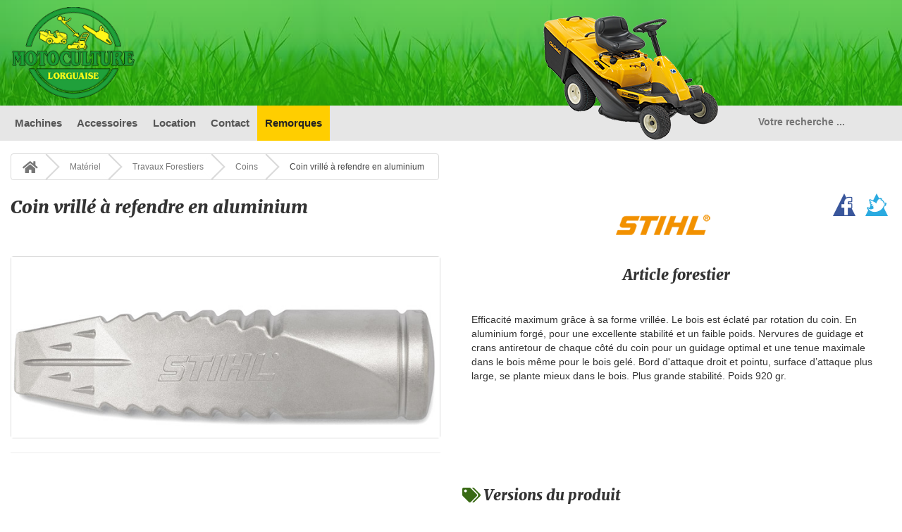

--- FILE ---
content_type: text/html; charset=UTF-8
request_url: https://motoculture-lorguaise.com/produit/coin-vrille-a-refendre-en-aluminium
body_size: 3983
content:
<!DOCTYPE HTML>
<html xmlns="http://www.w3.org/1999/xhtml" lang="fr" xml:lang="fr">
<head itemscope="" itemtype="http://schema.org/WebSite">
<meta charset="UTF-8" />
<meta name="viewport" content="width=device-width,minimum-scale=1" />
<title>Coin vrillé à refendre en aluminium | Motoculture Lorguaise</title>
<meta name="description" content="<h2 class=prod-head>Article forestier</h2><p class=prod-text>Efficacité maximum grâce à sa forme vrillée. Le bois est éclaté par rotation du coin. En aluminium forgé, pour une excellente stabilité et un ... " />
<meta name="keywords" content="" />
<link rel="canonical" href="https://motoculture-lorguaise.com/produit/coin-vrille-a-refendre-en-aluminium" />
<meta itemprop="name" content="Coin vrillé à refendre en aluminium | Motoculture Lorguaise" />
<meta itemprop="description" content="<h2 class=prod-head>Article forestier</h2><p class=prod-text>Efficacité maximum grâce à sa forme vrillée. Le bois est éclaté par rotation du coin. En aluminium forgé, pour une excellente stabilité et un ... " />
<meta itemprop="image" content="https://motoculture-lorguaise.com/img/materiel/coin-vrille-a-refendre-en-aluminium-0.jpg" />
<link rel="icon" type="image/png" href="/favicon-32x32.png" sizes="32x32" />
<link rel="icon" type="image/png" href="/favicon-16x16.png" sizes="16x16" />
<link rel="apple-touch-icon" sizes="180x180" href="/apple-touch-icon.png" />
<link rel="manifest" href="/manifest.json" />
<link rel="mask-icon" href="/safari-pinned-tab.svg" color="#da532c" />
<meta name="theme-color" content="#f19900" />
<meta name="geo.region" content="FR" />
<meta name="geo.placename" content="Draguignan" />
<link rel="stylesheet" href="/css/bootstrap.min.css" />
<link rel="stylesheet" href="/css/style.css" />
<!-- <link rel="stylesheet" href="/css/font-awesome.min.css" /> -->
<!-- <link rel="stylesheet" href="/css/animate.min.css" /> -->
<!-- <link rel="stylesheet" href="/css/jquery.fancybox.css" /> -->

<!--[if lte IE 7]><script type="text/javascript" src="https://cdnjs.cloudflare.com/ajax/libs/html5shiv/3.7.3/html5shiv.min.js"></script><![endif]-->
<!--[if IE]><meta http-equiv="cleartype" content="on" /><![endif]-->
<script type="application/ld+json">
{
"@context" : "http://schema.org",
"@type" : "LocalBusiness",
"name" : "Motoculture Lorguaise",
"alternateName" : "Motoculture, travaux de terre, espaces verts",
"logo" : "https://motoculture-lorguaise.com/img/mtlorg-logo-600x315.png",
"telephone" : "+33494763188",
"address": {"@type": "PostalAddress","addressLocality": "Draguignan","addressRegion": "var","postalCode":"83300","streetAddress": "386 avenue Pierre Brossolette"},
"geo": {"@type": "GeoCoordinates","latitude": "43.5332","longitude": "6.4511"},
"url" : "https://motoculture-lorguaise.com/"
}
</script>
</head>
<body>
		<header class="main-navbar">
			<button type="button" data-toggle="collapse" data-target=".bs-search-collapse" class="navbar-toggle-search" >
				<span class="fa fa-search"></span>
			</button>
			<div class="top-panel">
				<div class="navbar-header">
					<div class="navbar-brand">
					<label for="toggle-mobile-menu" class="toggle-bar"><span></span></label>
						<a class="home-toplink" href="/">
						<span class="hidden-xs">
						<img class="img-respons" alt="Motoculture Lorguaise" title="Motoculture Lorguaise - Spécialiste de la motoculture à Draguignan et Lorgues" src="/img/mtlorg-logo-sup.png" />
						</span>
						<span class="visible-xs-inline" title="Motoculture Lorguaise">ML</span>
						</a>
						<!--
						<span class="hidden-xs">
							<img class="img-respons" alt="Concessionnaire Stihl - Viking" title="Concessionnaire - revendeur agrée Stihl et Viking" src="/img/stihl-viking-header.png" />
						</span>
						-->
					</div>
				</div>
			</div>
				
				<nav class="sections">			
				<input id="toggle-mobile-menu" type="checkbox" /><ul><li><a href="/cat/materiel">Machines</a></li><li><a href="/cat/accessoires">Accessoires</a></li><li><a href="/cat/location">Location</a></li><li><a href="/contact">Contact</a></li><li><a href="/remorques">Remorques</a></li></ul><label for="toggle-mobile-menu" class="main-navbg"></label>
	<nav class="collapse bs-search-collapse">
					<form class="nav-search" action="search.php" method="GET" accept-charset="utf-8">
						<input class="nav-search-input jauto-search" name="s" placeholder="Votre recherche ..." type="text" autocomplete="off" />
					</form>
					<div id="ldapsmpres" class="results-block"></div>
				</nav>

				<div class="clearfix"><a class="produit-headerlink" href="/produit/pulverisateur-sr-200"><img alt="SR 200" src="/img/header/hd-9p51.png" class="produit-header" /></a></div>	 
			
			
			</nav></header>
	<main class="global-cont"><div class="container-fluid itemmain-cont"><nav class="breadcrumb breads-cont">
<ul itemscope itemtype="http://schema.org/BreadcrumbList"><li itemprop="itemListElement" itemscope itemtype="http://schema.org/ListItem" class="hidden-xs">
<a itemprop="item" href="/"><span itemprop="name" class="fa fa-home fa-med vmid"></span></a>
<meta itemprop="position" content="1" /></li><li itemprop="itemListElement" itemscope itemtype="http://schema.org/ListItem">
		<a itemprop="item" href="/cat/materiel"><span itemprop="name">Matériel</span></a>
		<meta itemprop="position" content="3" />
		</li><li itemprop="itemListElement" itemscope itemtype="http://schema.org/ListItem">
		<a itemprop="item" href="/cat/materiel/travaux-forestiers"><span itemprop="name">Travaux Forestiers</span></a>
		<meta itemprop="position" content="3" />
		</li><li itemprop="itemListElement" itemscope itemtype="http://schema.org/ListItem">
		<a itemprop="item" href="/cat/materiel/travaux-forestiers/coins"><span itemprop="name">Coins</span></a>
		<meta itemprop="position" content="3" />
		</li><li itemprop="itemListElement" itemscope itemtype="http://schema.org/ListItem">
	<span itemprop="item"><span itemprop="name" class="bread-last">Coin vrillé à refendre en aluminium</span></span>
	<meta itemprop="position" content="3" />
	</li></ul></nav><section><div class="row">
	<div class="col-xs-12 col-sm-8"><h1>Coin vrillé à refendre en aluminium</h1>
	</div>
	<div class="col-xs-12 col-sm-4 pdv">
	
		<div class="item-logo pull-left">
			<div class="mt-logos logo-color logo-stihl-color"></div>
		</div>
		<div class="text-right">
			<button class="share-button fb-share"><img src="/img/tri-fb.png" alt="Facebook Share" /></button>
			<button class="share-button tw-share"><img src="/img/tri-tw.png" alt="Twitter Share" /></button>
		</div>
	</div>
	</div><div class="row"><div class="col-xs-12 col-sm-6">
	<button class="fancy-slider thumbnail thumb-item" data-fancybox-group="gallery" data-fancybox-href="/img/materiel/coin-vrille-a-refendre-en-aluminium-0.jpg">
			<img class="img-responsive img-itemmain" src="/img/materiel/coin-vrille-a-refendre-en-aluminium-0.jpg" alt="Coin vrillé à refendre en aluminium" />
		</button><hr /></div>
		<div class="col-xs-12 col-sm-6">

			<div class="item-desc"><h2 class="prod-head">Article forestier</h2><br />
<p class="prod-text">Efficacité maximum grâce à sa forme vrillée. Le bois est éclaté par rotation du coin. En aluminium forgé, pour une excellente stabilité et un faible poids. Nervures de guidage et crans antiretour de chaque côté du coin pour un guidage optimal et une tenue maximale dans le bois même pour le bois gelé. Bord d'attaque droit et pointu, surface d’attaque plus large, se plante mieux dans le bois. Plus grande stabilité. Poids 920 gr.</p></div>
		</div>
	</div>
	
	<div class="row">
	<div class="col-xs-12 col-sm-6"></div>
	<div class="col-xs-12 col-sm-6">

		<h2><span class="fa fa-tags fa-fw col-green1"></span> Versions du produit</h2>
		<div class="container-fluid versions-cont"><div class="row vmid lhmed3">
				<div class="col-xs-4"><strong class="col-orange text-240">Sur demande</strong></div>
				<div class="col-xs-8 text-140">Coin vrillé, à refendre en aluminium - 920 g</div>
				</div></div>
		<p class="prix-notif">Tous nos prix sont TTC.</p>
		</div>
	</div></section><hr class="sep-fade" />
	<h2><span class="fa fa-cogs fa-fw col-green1"></span>&nbsp;Autres produits pouvant vous intéresser</h2>
	<div class="row itemmainlist-cont"><div class="col-xs-6 col-sm-3 col-md-3 col-lg-2">
				<a class="item-fadeblock" href="/produit/coins-en-plastique">
					<strong class="caption-fadeblock">
						Coins en plastique<br />
						<span class="fa fa-info circle-fa circfa-trans"></span>
					</strong>
					<span class="item-fadeimgcont">
						<img class="small-img" src="/img/materiel/coins-en-plastique-0.jpg" alt="Coins en plastique" />
					</span>
				</a>
			</div><div class="col-xs-6 col-sm-3 col-md-3 col-lg-2">
				<a class="item-fadeblock" href="/produit/coins-d-abattage-aluminium">
					<strong class="caption-fadeblock">
						Coins d'abattage aluminium<br />
						<span class="fa fa-info circle-fa circfa-trans"></span>
					</strong>
					<span class="item-fadeimgcont">
						<img class="small-img" src="/img/materiel/coins-d-abattage-aluminium-0.jpg" alt="Coins d'abattage aluminium" />
					</span>
				</a>
			</div><div class="col-xs-6 col-sm-3 col-md-3 col-lg-2">
				<a class="item-fadeblock" href="/produit/coins-d-abattage-a-refendre-en-aluminium">
					<strong class="caption-fadeblock">
						Coins d'abattage / à refendre en aluminium<br />
						<span class="fa fa-info circle-fa circfa-trans"></span>
					</strong>
					<span class="item-fadeimgcont">
						<img class="small-img" src="/img/materiel/coins-d-abattage-a-refendre-en-aluminium-0.jpg" alt="Coins d'abattage / à refendre en aluminium" />
					</span>
				</a>
			</div></div></div><br /><br /><br />
</main><button type="button" id="back-to-top" title="Retourner en haut"><span class="fa fa-chevron-up"></span></button><footer class="main-footer">

				<div class="container-fluid">
					<div class="row">
					
						<div class="col-sm-7 info-links">

							<p class="foot-title"><span class="fa fa-fw fa-map-marker"></span> Suivez-Nous Sur</p>
							<ul class="list-inline social-buttons">
								<li><a target="_blank" href="https://twitter.com/MotocultureLorg"><i class="fa fa-twitter"></i></a></li>
								<li><a target="_blank" href="https://www.facebook.com/Motoculture-lorguaise-358581304293685/"><i class="fa fa-facebook"></i></a></li>
								<li><a target="_blank" href="https://plus.google.com/111197381586489945109"><i class="fa fa-google-plus"></i></a></li>
							</ul>
							
							<p class="foot-title"><span class="fa fa-fw fa-map-marker"></span> Nous Trouver</p>
							
							<address>
								<p> 386, av. Pierre Brossolette<br />83300 Draguignan</p>
								<a class="phone-link" href="tel:+33494763188" title="Cliquez pour appeler notre agence de Draguignan"><span class="fa fa-phone fa-fw"></span> 04 94 76 31 88</a>
							</address>

							<address>
								<p>232, route de Carcès<br />83510 Lorgues</p>
								<a class="phone-link" href="tel:+33494600514" title="Cliquez pour appeler notre agence de Lorgues"><span class="fa fa-phone fa-fw"></span> 04 94 60 05 14</a>
							</address>
						
							<p class="foot-title">Information</p>
					<!--
							<ul>

								<li><a href="#">Comment commander</a></li>
								<li><a href="#">Livraison et retours</a></li>
								<li><a href="/paiement-securise">Paiement en ligne</a></li>
								<li><a href="#">Conditions générales</a></li>
								<li><a href="#">Politique de confidentialité</a></li>

								<li><a href="/contact">Contact et Plan</a></li>
								<li><a href="/mentions-legales">Mentions légales</a></li>
							</ul>
					-->
							<p class="ft-inline-links"><a href="/contact">Contact et Plan</a> - <a href="/mentions-legales">Mentions légales</a></p>
						</div>
					<!--
						<div class="col-sm-6 info-links">

							<p class="foot-title">Nos Marques</p>
							<ul>
								<li><span>Stihl</span></li>
								<li><span>Viking</span></li>
								<li><span>Cub Cadet</span></li>
								<li><span>Pubert</span></li>
								<li><span>Rabaud</span></li>
								
							</ul>
							<br />

						</div>
					-->
						<div class="col-sm-5">
							<p class="foot-title"><span class="fa fa-fw fa-envelope"></span> Nous Contacter</p>
								<form class="send-message" method="post">

										<div class="form-group">
											<input class="form-control ctform-sname" placeholder="Nom" name="nom" required="required" type="text" />
										</div>
										<div class="form-group">
											<input class="form-control ctform-subj" placeholder="Objet" name="nom" required="required" type="text" />
										</div>
										<div class="form-group">
											<input class="form-control ctform-email" placeholder="Adresse email" name="email" type="email" />
										</div>
		
										<div class="form-group">
											<input class="form-control ctform-tel" placeholder="Téléphone" type="text" />
										</div>
										
										<div class="form-group">
											<textarea class="form-control ctform-message" placeholder="Votre message" name="message" required="required"></textarea>
										</div>

									<div class="form-group">
										<div class="ctform-resp"></div>
										<button type="submit" class="btn btn-block btn-success">Nous Contacter</button>
									</div>
							</form>
						</div>

					</div>
					
				<p><img alt="Motoculture Lorguaise" src="/img/mtlorg-logo-small.png" class="mtlogo-bottom" /> <span class="copy-year">&copy; 2026</span></p>
				</div>
		</footer><script type="text/javascript" src="/js/jquery-1.12.0.min.js"></script>
<script type="text/javascript" src="/js/bootstrap.min.js"></script>
<script type="text/javascript" src="/js/jquery.fancybox.pack.js"></script>
<!-- <script type="text/javascript" src="/js/jq-customfunc-0483.js"></script> -->
<script type="text/javascript" src="/js/scripts-mtl.js"></script>
<script async src="https://www.googletagmanager.com/gtag/js?id=G-LTR7Z3RSY3"></script>
<script>
  window.dataLayer = window.dataLayer || [];
  function gtag(){dataLayer.push(arguments);}
  gtag('js', new Date());
  gtag('config', 'G-LTR7Z3RSY3');
</script>
</body>
</html>

--- FILE ---
content_type: text/css
request_url: https://motoculture-lorguaise.com/css/style.css
body_size: 16052
content:


@font-face {
  font-family: 'Merriweather';
  font-style: italic;
  font-weight: 900;
  src: local('Merriweather Black Italic'), local('Merriweather-BlackItalic'), url('//fonts.gstatic.com/s/merriweather/v11/EYh7Vl4ywhowqULgRdYwIN4rWrnaUG5GaGDO0TOZR8c.woff2') format('woff2');
  unicode-range: U+0000-00FF, U+0131, U+0152-0153, U+02C6, U+02DA, U+02DC, U+2000-206F, U+2074, U+20AC, U+2212, U+2215, U+E0FF, U+EFFD, U+F000;
}


/*  FONT AWESOME  */

/*
@font-face{
	font-family:'FontAwesome';src:url('/fonts/fontawesome-webfont.eot?v=4.5.0');src:url('/fonts/fontawesome-webfont.eot?#iefix&v=4.5.0') format('embedded-opentype'),url('/fonts/fontawesome-webfont.woff2?v=4.5.0') format('woff2'),url('/fonts/fontawesome-webfont.woff?v=4.5.0') format('woff'),url('/fonts/fontawesome-webfont.ttf?v=4.5.0') format('truetype'),url('/fonts/fontawesome-webfont.svg?v=4.5.0#fontawesomeregular') format('svg');font-weight:normal;font-style:normal
}

.fa{display:inline-block;font:normal normal normal 14px/1 FontAwesome;font-size:inherit;text-rendering:auto;-webkit-font-smoothing:antialiased;-moz-osx-font-smoothing:grayscale}.fa-lg{font-size:1.33333333em;line-height:.75em;vertical-align:-15%}.fa-2x{font-size:2em}.fa-3x{font-size:3em}.fa-4x{font-size:4em}.fa-5x{font-size:5em}.fa-fw{width:1.28571429em;text-align:center}.fa-ul{padding-left:0;margin-left:2.14285714em;list-style-type:none}.fa-ul>li{position:relative}.fa-li{position:absolute;left:-2.14285714em;width:2.14285714em;top:.14285714em;text-align:center}.fa-li.fa-lg{left:-1.85714286em}.fa-border{padding:.2em .25em .15em;border:solid .08em #eee;border-radius:.1em}.fa-pull-left{float:left}.fa-pull-right{float:right}.fa.fa-pull-left{margin-right:.3em}.fa.fa-pull-right{margin-left:.3em}.pull-right{float:right}.pull-left{float:left}.fa.pull-left{margin-right:.3em}.fa.pull-right{margin-left:.3em}.fa-spin{-webkit-animation:fa-spin 2s infinite linear;animation:fa-spin 2s infinite linear}.fa-pulse{-webkit-animation:fa-spin 1s infinite steps(8);animation:fa-spin 1s infinite steps(8)}@-webkit-keyframes fa-spin{0%{-webkit-transform:rotate(0deg);transform:rotate(0deg)}100%{-webkit-transform:rotate(359deg);transform:rotate(359deg)}}@keyframes fa-spin{0%{-webkit-transform:rotate(0deg);transform:rotate(0deg)}100%{-webkit-transform:rotate(359deg);transform:rotate(359deg)}}.fa-rotate-90{filter:progid:DXImageTransform.Microsoft.BasicImage(rotation=1);-webkit-transform:rotate(90deg);-ms-transform:rotate(90deg);transform:rotate(90deg)}.fa-rotate-180{filter:progid:DXImageTransform.Microsoft.BasicImage(rotation=2);-webkit-transform:rotate(180deg);-ms-transform:rotate(180deg);transform:rotate(180deg)}.fa-rotate-270{filter:progid:DXImageTransform.Microsoft.BasicImage(rotation=3);-webkit-transform:rotate(270deg);-ms-transform:rotate(270deg);transform:rotate(270deg)}.fa-flip-horizontal{filter:progid:DXImageTransform.Microsoft.BasicImage(rotation=0, mirror=1);-webkit-transform:scale(-1, 1);-ms-transform:scale(-1, 1);transform:scale(-1, 1)}.fa-flip-vertical{filter:progid:DXImageTransform.Microsoft.BasicImage(rotation=2, mirror=1);-webkit-transform:scale(1, -1);-ms-transform:scale(1, -1);transform:scale(1, -1)}:root .fa-rotate-90,:root .fa-rotate-180,:root .fa-rotate-270,:root .fa-flip-horizontal,:root .fa-flip-vertical{filter:none}.fa-stack{position:relative;display:inline-block;width:2em;height:2em;line-height:2em;vertical-align:middle}.fa-stack-1x,.fa-stack-2x{position:absolute;left:0;width:100%;text-align:center}.fa-stack-1x{line-height:inherit}.fa-stack-2x{font-size:2em}.fa-inverse{color:#fff}.fa-glass:before{content:"\f000"}.fa-music:before{content:"\f001"}.fa-search:before{content:"\f002"}.fa-envelope-o:before{content:"\f003"}.fa-heart:before{content:"\f004"}.fa-star:before{content:"\f005"}.fa-star-o:before{content:"\f006"}.fa-user:before{content:"\f007"}.fa-film:before{content:"\f008"}.fa-th-large:before{content:"\f009"}.fa-th:before{content:"\f00a"}.fa-th-list:before{content:"\f00b"}.fa-check:before{content:"\f00c"}.fa-remove:before,.fa-close:before,.fa-times:before{content:"\f00d"}.fa-search-plus:before{content:"\f00e"}.fa-search-minus:before{content:"\f010"}.fa-power-off:before{content:"\f011"}.fa-signal:before{content:"\f012"}.fa-gear:before,.fa-cog:before{content:"\f013"}.fa-trash-o:before{content:"\f014"}.fa-home:before{content:"\f015"}.fa-file-o:before{content:"\f016"}.fa-clock-o:before{content:"\f017"}.fa-road:before{content:"\f018"}.fa-download:before{content:"\f019"}.fa-arrow-circle-o-down:before{content:"\f01a"}.fa-arrow-circle-o-up:before{content:"\f01b"}.fa-inbox:before{content:"\f01c"}.fa-play-circle-o:before{content:"\f01d"}.fa-rotate-right:before,.fa-repeat:before{content:"\f01e"}.fa-refresh:before{content:"\f021"}.fa-list-alt:before{content:"\f022"}.fa-lock:before{content:"\f023"}.fa-flag:before{content:"\f024"}.fa-headphones:before{content:"\f025"}.fa-volume-off:before{content:"\f026"}.fa-volume-down:before{content:"\f027"}.fa-volume-up:before{content:"\f028"}.fa-qrcode:before{content:"\f029"}.fa-barcode:before{content:"\f02a"}.fa-tag:before{content:"\f02b"}.fa-tags:before{content:"\f02c"}.fa-book:before{content:"\f02d"}.fa-bookmark:before{content:"\f02e"}.fa-print:before{content:"\f02f"}.fa-camera:before{content:"\f030"}.fa-font:before{content:"\f031"}.fa-bold:before{content:"\f032"}.fa-italic:before{content:"\f033"}.fa-text-height:before{content:"\f034"}.fa-text-width:before{content:"\f035"}.fa-align-left:before{content:"\f036"}.fa-align-center:before{content:"\f037"}.fa-align-right:before{content:"\f038"}.fa-align-justify:before{content:"\f039"}.fa-list:before{content:"\f03a"}.fa-dedent:before,.fa-outdent:before{content:"\f03b"}.fa-indent:before{content:"\f03c"}.fa-video-camera:before{content:"\f03d"}.fa-photo:before,.fa-image:before,.fa-picture-o:before{content:"\f03e"}.fa-pencil:before{content:"\f040"}.fa-map-marker:before{content:"\f041"}.fa-adjust:before{content:"\f042"}.fa-tint:before{content:"\f043"}.fa-edit:before,.fa-pencil-square-o:before{content:"\f044"}.fa-share-square-o:before{content:"\f045"}.fa-check-square-o:before{content:"\f046"}.fa-arrows:before{content:"\f047"}.fa-step-backward:before{content:"\f048"}.fa-fast-backward:before{content:"\f049"}.fa-backward:before{content:"\f04a"}.fa-play:before{content:"\f04b"}.fa-pause:before{content:"\f04c"}.fa-stop:before{content:"\f04d"}.fa-forward:before{content:"\f04e"}.fa-fast-forward:before{content:"\f050"}.fa-step-forward:before{content:"\f051"}.fa-eject:before{content:"\f052"}.fa-chevron-left:before{content:"\f053"}.fa-chevron-right:before{content:"\f054"}.fa-plus-circle:before{content:"\f055"}.fa-minus-circle:before{content:"\f056"}.fa-times-circle:before{content:"\f057"}.fa-check-circle:before{content:"\f058"}.fa-question-circle:before{content:"\f059"}.fa-info-circle:before{content:"\f05a"}.fa-crosshairs:before{content:"\f05b"}.fa-times-circle-o:before{content:"\f05c"}.fa-check-circle-o:before{content:"\f05d"}.fa-ban:before{content:"\f05e"}.fa-arrow-left:before{content:"\f060"}.fa-arrow-right:before{content:"\f061"}.fa-arrow-up:before{content:"\f062"}.fa-arrow-down:before{content:"\f063"}.fa-mail-forward:before,.fa-share:before{content:"\f064"}.fa-expand:before{content:"\f065"}.fa-compress:before{content:"\f066"}.fa-plus:before{content:"\f067"}.fa-minus:before{content:"\f068"}.fa-asterisk:before{content:"\f069"}.fa-exclamation-circle:before{content:"\f06a"}.fa-gift:before{content:"\f06b"}.fa-leaf:before{content:"\f06c"}.fa-fire:before{content:"\f06d"}.fa-eye:before{content:"\f06e"}.fa-eye-slash:before{content:"\f070"}.fa-warning:before,.fa-exclamation-triangle:before{content:"\f071"}.fa-plane:before{content:"\f072"}.fa-calendar:before{content:"\f073"}.fa-random:before{content:"\f074"}.fa-comment:before{content:"\f075"}.fa-magnet:before{content:"\f076"}.fa-chevron-up:before{content:"\f077"}.fa-chevron-down:before{content:"\f078"}.fa-retweet:before{content:"\f079"}.fa-shopping-cart:before{content:"\f07a"}.fa-folder:before{content:"\f07b"}.fa-folder-open:before{content:"\f07c"}.fa-arrows-v:before{content:"\f07d"}.fa-arrows-h:before{content:"\f07e"}.fa-bar-chart-o:before,.fa-bar-chart:before{content:"\f080"}.fa-twitter-square:before{content:"\f081"}.fa-facebook-square:before{content:"\f082"}.fa-camera-retro:before{content:"\f083"}.fa-key:before{content:"\f084"}.fa-gears:before,.fa-cogs:before{content:"\f085"}.fa-comments:before{content:"\f086"}.fa-thumbs-o-up:before{content:"\f087"}.fa-thumbs-o-down:before{content:"\f088"}.fa-star-half:before{content:"\f089"}.fa-heart-o:before{content:"\f08a"}.fa-sign-out:before{content:"\f08b"}.fa-linkedin-square:before{content:"\f08c"}.fa-thumb-tack:before{content:"\f08d"}.fa-external-link:before{content:"\f08e"}.fa-sign-in:before{content:"\f090"}.fa-trophy:before{content:"\f091"}.fa-github-square:before{content:"\f092"}.fa-upload:before{content:"\f093"}.fa-lemon-o:before{content:"\f094"}.fa-phone:before{content:"\f095"}.fa-square-o:before{content:"\f096"}.fa-bookmark-o:before{content:"\f097"}.fa-phone-square:before{content:"\f098"}.fa-twitter:before{content:"\f099"}.fa-facebook-f:before,.fa-facebook:before{content:"\f09a"}.fa-github:before{content:"\f09b"}.fa-unlock:before{content:"\f09c"}.fa-credit-card:before{content:"\f09d"}.fa-feed:before,.fa-rss:before{content:"\f09e"}.fa-hdd-o:before{content:"\f0a0"}.fa-bullhorn:before{content:"\f0a1"}.fa-bell:before{content:"\f0f3"}.fa-certificate:before{content:"\f0a3"}.fa-hand-o-right:before{content:"\f0a4"}.fa-hand-o-left:before{content:"\f0a5"}.fa-hand-o-up:before{content:"\f0a6"}.fa-hand-o-down:before{content:"\f0a7"}.fa-arrow-circle-left:before{content:"\f0a8"}.fa-arrow-circle-right:before{content:"\f0a9"}.fa-arrow-circle-up:before{content:"\f0aa"}.fa-arrow-circle-down:before{content:"\f0ab"}.fa-globe:before{content:"\f0ac"}.fa-wrench:before{content:"\f0ad"}.fa-tasks:before{content:"\f0ae"}.fa-filter:before{content:"\f0b0"}.fa-briefcase:before{content:"\f0b1"}.fa-arrows-alt:before{content:"\f0b2"}.fa-group:before,.fa-users:before{content:"\f0c0"}.fa-chain:before,.fa-link:before{content:"\f0c1"}.fa-cloud:before{content:"\f0c2"}.fa-flask:before{content:"\f0c3"}.fa-cut:before,.fa-scissors:before{content:"\f0c4"}.fa-copy:before,.fa-files-o:before{content:"\f0c5"}.fa-paperclip:before{content:"\f0c6"}.fa-save:before,.fa-floppy-o:before{content:"\f0c7"}.fa-square:before{content:"\f0c8"}.fa-navicon:before,.fa-reorder:before,.fa-bars:before{content:"\f0c9"}.fa-list-ul:before{content:"\f0ca"}.fa-list-ol:before{content:"\f0cb"}.fa-strikethrough:before{content:"\f0cc"}.fa-underline:before{content:"\f0cd"}.fa-table:before{content:"\f0ce"}.fa-magic:before{content:"\f0d0"}.fa-truck:before{content:"\f0d1"}.fa-pinterest:before{content:"\f0d2"}.fa-pinterest-square:before{content:"\f0d3"}.fa-google-plus-square:before{content:"\f0d4"}.fa-google-plus:before{content:"\f0d5"}.fa-money:before{content:"\f0d6"}.fa-caret-down:before{content:"\f0d7"}.fa-caret-up:before{content:"\f0d8"}.fa-caret-left:before{content:"\f0d9"}.fa-caret-right:before{content:"\f0da"}.fa-columns:before{content:"\f0db"}.fa-unsorted:before,.fa-sort:before{content:"\f0dc"}.fa-sort-down:before,.fa-sort-desc:before{content:"\f0dd"}.fa-sort-up:before,.fa-sort-asc:before{content:"\f0de"}.fa-envelope:before{content:"\f0e0"}.fa-linkedin:before{content:"\f0e1"}.fa-rotate-left:before,.fa-undo:before{content:"\f0e2"}.fa-legal:before,.fa-gavel:before{content:"\f0e3"}.fa-dashboard:before,.fa-tachometer:before{content:"\f0e4"}.fa-comment-o:before{content:"\f0e5"}.fa-comments-o:before{content:"\f0e6"}.fa-flash:before,.fa-bolt:before{content:"\f0e7"}.fa-sitemap:before{content:"\f0e8"}.fa-umbrella:before{content:"\f0e9"}.fa-paste:before,.fa-clipboard:before{content:"\f0ea"}.fa-lightbulb-o:before{content:"\f0eb"}.fa-exchange:before{content:"\f0ec"}.fa-cloud-download:before{content:"\f0ed"}.fa-cloud-upload:before{content:"\f0ee"}.fa-user-md:before{content:"\f0f0"}.fa-stethoscope:before{content:"\f0f1"}.fa-suitcase:before{content:"\f0f2"}.fa-bell-o:before{content:"\f0a2"}.fa-coffee:before{content:"\f0f4"}.fa-cutlery:before{content:"\f0f5"}.fa-file-text-o:before{content:"\f0f6"}.fa-building-o:before{content:"\f0f7"}.fa-hospital-o:before{content:"\f0f8"}.fa-ambulance:before{content:"\f0f9"}.fa-medkit:before{content:"\f0fa"}.fa-fighter-jet:before{content:"\f0fb"}.fa-beer:before{content:"\f0fc"}.fa-h-square:before{content:"\f0fd"}.fa-plus-square:before{content:"\f0fe"}.fa-angle-double-left:before{content:"\f100"}.fa-angle-double-right:before{content:"\f101"}.fa-angle-double-up:before{content:"\f102"}.fa-angle-double-down:before{content:"\f103"}.fa-angle-left:before{content:"\f104"}.fa-angle-right:before{content:"\f105"}.fa-angle-up:before{content:"\f106"}.fa-angle-down:before{content:"\f107"}.fa-desktop:before{content:"\f108"}.fa-laptop:before{content:"\f109"}.fa-tablet:before{content:"\f10a"}.fa-mobile-phone:before,.fa-mobile:before{content:"\f10b"}.fa-circle-o:before{content:"\f10c"}.fa-quote-left:before{content:"\f10d"}.fa-quote-right:before{content:"\f10e"}.fa-spinner:before{content:"\f110"}.fa-circle:before{content:"\f111"}.fa-mail-reply:before,.fa-reply:before{content:"\f112"}.fa-github-alt:before{content:"\f113"}.fa-folder-o:before{content:"\f114"}.fa-folder-open-o:before{content:"\f115"}.fa-smile-o:before{content:"\f118"}.fa-frown-o:before{content:"\f119"}.fa-meh-o:before{content:"\f11a"}.fa-gamepad:before{content:"\f11b"}.fa-keyboard-o:before{content:"\f11c"}.fa-flag-o:before{content:"\f11d"}.fa-flag-checkered:before{content:"\f11e"}.fa-terminal:before{content:"\f120"}.fa-code:before{content:"\f121"}.fa-mail-reply-all:before,.fa-reply-all:before{content:"\f122"}.fa-star-half-empty:before,.fa-star-half-full:before,.fa-star-half-o:before{content:"\f123"}.fa-location-arrow:before{content:"\f124"}.fa-crop:before{content:"\f125"}.fa-code-fork:before{content:"\f126"}.fa-unlink:before,.fa-chain-broken:before{content:"\f127"}.fa-question:before{content:"\f128"}.fa-info:before{content:"\f129"}.fa-exclamation:before{content:"\f12a"}.fa-superscript:before{content:"\f12b"}.fa-subscript:before{content:"\f12c"}.fa-eraser:before{content:"\f12d"}.fa-puzzle-piece:before{content:"\f12e"}.fa-microphone:before{content:"\f130"}.fa-microphone-slash:before{content:"\f131"}.fa-shield:before{content:"\f132"}.fa-calendar-o:before{content:"\f133"}.fa-fire-extinguisher:before{content:"\f134"}.fa-rocket:before{content:"\f135"}.fa-maxcdn:before{content:"\f136"}.fa-chevron-circle-left:before{content:"\f137"}.fa-chevron-circle-right:before{content:"\f138"}.fa-chevron-circle-up:before{content:"\f139"}.fa-chevron-circle-down:before{content:"\f13a"}.fa-html5:before{content:"\f13b"}.fa-css3:before{content:"\f13c"}.fa-anchor:before{content:"\f13d"}.fa-unlock-alt:before{content:"\f13e"}.fa-bullseye:before{content:"\f140"}.fa-ellipsis-h:before{content:"\f141"}.fa-ellipsis-v:before{content:"\f142"}.fa-rss-square:before{content:"\f143"}.fa-play-circle:before{content:"\f144"}.fa-ticket:before{content:"\f145"}.fa-minus-square:before{content:"\f146"}.fa-minus-square-o:before{content:"\f147"}.fa-level-up:before{content:"\f148"}.fa-level-down:before{content:"\f149"}.fa-check-square:before{content:"\f14a"}.fa-pencil-square:before{content:"\f14b"}.fa-external-link-square:before{content:"\f14c"}.fa-share-square:before{content:"\f14d"}.fa-compass:before{content:"\f14e"}.fa-toggle-down:before,.fa-caret-square-o-down:before{content:"\f150"}.fa-toggle-up:before,.fa-caret-square-o-up:before{content:"\f151"}.fa-toggle-right:before,.fa-caret-square-o-right:before{content:"\f152"}.fa-euro:before,.fa-eur:before{content:"\f153"}.fa-gbp:before{content:"\f154"}.fa-dollar:before,.fa-usd:before{content:"\f155"}.fa-rupee:before,.fa-inr:before{content:"\f156"}.fa-cny:before,.fa-rmb:before,.fa-yen:before,.fa-jpy:before{content:"\f157"}.fa-ruble:before,.fa-rouble:before,.fa-rub:before{content:"\f158"}.fa-won:before,.fa-krw:before{content:"\f159"}.fa-bitcoin:before,.fa-btc:before{content:"\f15a"}.fa-file:before{content:"\f15b"}.fa-file-text:before{content:"\f15c"}.fa-sort-alpha-asc:before{content:"\f15d"}.fa-sort-alpha-desc:before{content:"\f15e"}.fa-sort-amount-asc:before{content:"\f160"}.fa-sort-amount-desc:before{content:"\f161"}.fa-sort-numeric-asc:before{content:"\f162"}.fa-sort-numeric-desc:before{content:"\f163"}.fa-thumbs-up:before{content:"\f164"}.fa-thumbs-down:before{content:"\f165"}.fa-youtube-square:before{content:"\f166"}.fa-youtube:before{content:"\f167"}.fa-xing:before{content:"\f168"}.fa-xing-square:before{content:"\f169"}.fa-youtube-play:before{content:"\f16a"}.fa-dropbox:before{content:"\f16b"}.fa-stack-overflow:before{content:"\f16c"}.fa-instagram:before{content:"\f16d"}.fa-flickr:before{content:"\f16e"}.fa-adn:before{content:"\f170"}.fa-bitbucket:before{content:"\f171"}.fa-bitbucket-square:before{content:"\f172"}.fa-tumblr:before{content:"\f173"}.fa-tumblr-square:before{content:"\f174"}.fa-long-arrow-down:before{content:"\f175"}.fa-long-arrow-up:before{content:"\f176"}.fa-long-arrow-left:before{content:"\f177"}.fa-long-arrow-right:before{content:"\f178"}.fa-apple:before{content:"\f179"}.fa-windows:before{content:"\f17a"}.fa-android:before{content:"\f17b"}.fa-linux:before{content:"\f17c"}.fa-dribbble:before{content:"\f17d"}.fa-skype:before{content:"\f17e"}.fa-foursquare:before{content:"\f180"}.fa-trello:before{content:"\f181"}.fa-female:before{content:"\f182"}.fa-male:before{content:"\f183"}.fa-gittip:before,.fa-gratipay:before{content:"\f184"}.fa-sun-o:before{content:"\f185"}.fa-moon-o:before{content:"\f186"}.fa-archive:before{content:"\f187"}.fa-bug:before{content:"\f188"}.fa-vk:before{content:"\f189"}.fa-weibo:before{content:"\f18a"}.fa-renren:before{content:"\f18b"}.fa-pagelines:before{content:"\f18c"}.fa-stack-exchange:before{content:"\f18d"}.fa-arrow-circle-o-right:before{content:"\f18e"}.fa-arrow-circle-o-left:before{content:"\f190"}.fa-toggle-left:before,.fa-caret-square-o-left:before{content:"\f191"}.fa-dot-circle-o:before{content:"\f192"}.fa-wheelchair:before{content:"\f193"}.fa-vimeo-square:before{content:"\f194"}.fa-turkish-lira:before,.fa-try:before{content:"\f195"}.fa-plus-square-o:before{content:"\f196"}.fa-space-shuttle:before{content:"\f197"}.fa-slack:before{content:"\f198"}.fa-envelope-square:before{content:"\f199"}.fa-wordpress:before{content:"\f19a"}.fa-openid:before{content:"\f19b"}.fa-institution:before,.fa-bank:before,.fa-university:before{content:"\f19c"}.fa-mortar-board:before,.fa-graduation-cap:before{content:"\f19d"}.fa-yahoo:before{content:"\f19e"}.fa-google:before{content:"\f1a0"}.fa-reddit:before{content:"\f1a1"}.fa-reddit-square:before{content:"\f1a2"}.fa-stumbleupon-circle:before{content:"\f1a3"}.fa-stumbleupon:before{content:"\f1a4"}.fa-delicious:before{content:"\f1a5"}.fa-digg:before{content:"\f1a6"}.fa-pied-piper:before{content:"\f1a7"}.fa-pied-piper-alt:before{content:"\f1a8"}.fa-drupal:before{content:"\f1a9"}.fa-joomla:before{content:"\f1aa"}.fa-language:before{content:"\f1ab"}.fa-fax:before{content:"\f1ac"}.fa-building:before{content:"\f1ad"}.fa-child:before{content:"\f1ae"}.fa-paw:before{content:"\f1b0"}.fa-spoon:before{content:"\f1b1"}.fa-cube:before{content:"\f1b2"}.fa-cubes:before{content:"\f1b3"}.fa-behance:before{content:"\f1b4"}.fa-behance-square:before{content:"\f1b5"}.fa-steam:before{content:"\f1b6"}.fa-steam-square:before{content:"\f1b7"}.fa-recycle:before{content:"\f1b8"}.fa-automobile:before,.fa-car:before{content:"\f1b9"}.fa-cab:before,.fa-taxi:before{content:"\f1ba"}.fa-tree:before{content:"\f1bb"}.fa-spotify:before{content:"\f1bc"}.fa-deviantart:before{content:"\f1bd"}.fa-soundcloud:before{content:"\f1be"}.fa-database:before{content:"\f1c0"}.fa-file-pdf-o:before{content:"\f1c1"}.fa-file-word-o:before{content:"\f1c2"}.fa-file-excel-o:before{content:"\f1c3"}.fa-file-powerpoint-o:before{content:"\f1c4"}.fa-file-photo-o:before,.fa-file-picture-o:before,.fa-file-image-o:before{content:"\f1c5"}.fa-file-zip-o:before,.fa-file-archive-o:before{content:"\f1c6"}.fa-file-sound-o:before,.fa-file-audio-o:before{content:"\f1c7"}.fa-file-movie-o:before,.fa-file-video-o:before{content:"\f1c8"}.fa-file-code-o:before{content:"\f1c9"}.fa-vine:before{content:"\f1ca"}.fa-codepen:before{content:"\f1cb"}.fa-jsfiddle:before{content:"\f1cc"}.fa-life-bouy:before,.fa-life-buoy:before,.fa-life-saver:before,.fa-support:before,.fa-life-ring:before{content:"\f1cd"}.fa-circle-o-notch:before{content:"\f1ce"}.fa-ra:before,.fa-rebel:before{content:"\f1d0"}.fa-ge:before,.fa-empire:before{content:"\f1d1"}.fa-git-square:before{content:"\f1d2"}.fa-git:before{content:"\f1d3"}.fa-y-combinator-square:before,.fa-yc-square:before,.fa-hacker-news:before{content:"\f1d4"}.fa-tencent-weibo:before{content:"\f1d5"}.fa-qq:before{content:"\f1d6"}.fa-wechat:before,.fa-weixin:before{content:"\f1d7"}.fa-send:before,.fa-paper-plane:before{content:"\f1d8"}.fa-send-o:before,.fa-paper-plane-o:before{content:"\f1d9"}.fa-history:before{content:"\f1da"}.fa-circle-thin:before{content:"\f1db"}.fa-header:before{content:"\f1dc"}.fa-paragraph:before{content:"\f1dd"}.fa-sliders:before{content:"\f1de"}.fa-share-alt:before{content:"\f1e0"}.fa-share-alt-square:before{content:"\f1e1"}.fa-bomb:before{content:"\f1e2"}.fa-soccer-ball-o:before,.fa-futbol-o:before{content:"\f1e3"}.fa-tty:before{content:"\f1e4"}.fa-binoculars:before{content:"\f1e5"}.fa-plug:before{content:"\f1e6"}.fa-slideshare:before{content:"\f1e7"}.fa-twitch:before{content:"\f1e8"}.fa-yelp:before{content:"\f1e9"}.fa-newspaper-o:before{content:"\f1ea"}.fa-wifi:before{content:"\f1eb"}.fa-calculator:before{content:"\f1ec"}.fa-paypal:before{content:"\f1ed"}.fa-google-wallet:before{content:"\f1ee"}.fa-cc-visa:before{content:"\f1f0"}.fa-cc-mastercard:before{content:"\f1f1"}.fa-cc-discover:before{content:"\f1f2"}.fa-cc-amex:before{content:"\f1f3"}.fa-cc-paypal:before{content:"\f1f4"}.fa-cc-stripe:before{content:"\f1f5"}.fa-bell-slash:before{content:"\f1f6"}.fa-bell-slash-o:before{content:"\f1f7"}.fa-trash:before{content:"\f1f8"}.fa-copyright:before{content:"\f1f9"}.fa-at:before{content:"\f1fa"}.fa-eyedropper:before{content:"\f1fb"}.fa-paint-brush:before{content:"\f1fc"}.fa-birthday-cake:before{content:"\f1fd"}.fa-area-chart:before{content:"\f1fe"}.fa-pie-chart:before{content:"\f200"}.fa-line-chart:before{content:"\f201"}.fa-lastfm:before{content:"\f202"}.fa-lastfm-square:before{content:"\f203"}.fa-toggle-off:before{content:"\f204"}.fa-toggle-on:before{content:"\f205"}.fa-bicycle:before{content:"\f206"}.fa-bus:before{content:"\f207"}.fa-ioxhost:before{content:"\f208"}.fa-angellist:before{content:"\f209"}.fa-cc:before{content:"\f20a"}.fa-shekel:before,.fa-sheqel:before,.fa-ils:before{content:"\f20b"}.fa-meanpath:before{content:"\f20c"}.fa-buysellads:before{content:"\f20d"}.fa-connectdevelop:before{content:"\f20e"}.fa-dashcube:before{content:"\f210"}.fa-forumbee:before{content:"\f211"}.fa-leanpub:before{content:"\f212"}.fa-sellsy:before{content:"\f213"}.fa-shirtsinbulk:before{content:"\f214"}.fa-simplybuilt:before{content:"\f215"}.fa-skyatlas:before{content:"\f216"}.fa-cart-plus:before{content:"\f217"}.fa-cart-arrow-down:before{content:"\f218"}.fa-diamond:before{content:"\f219"}.fa-ship:before{content:"\f21a"}.fa-user-secret:before{content:"\f21b"}.fa-motorcycle:before{content:"\f21c"}.fa-street-view:before{content:"\f21d"}.fa-heartbeat:before{content:"\f21e"}.fa-venus:before{content:"\f221"}.fa-mars:before{content:"\f222"}.fa-mercury:before{content:"\f223"}.fa-intersex:before,.fa-transgender:before{content:"\f224"}.fa-transgender-alt:before{content:"\f225"}.fa-venus-double:before{content:"\f226"}.fa-mars-double:before{content:"\f227"}.fa-venus-mars:before{content:"\f228"}.fa-mars-stroke:before{content:"\f229"}.fa-mars-stroke-v:before{content:"\f22a"}.fa-mars-stroke-h:before{content:"\f22b"}.fa-neuter:before{content:"\f22c"}.fa-genderless:before{content:"\f22d"}.fa-facebook-official:before{content:"\f230"}.fa-pinterest-p:before{content:"\f231"}.fa-whatsapp:before{content:"\f232"}.fa-server:before{content:"\f233"}.fa-user-plus:before{content:"\f234"}.fa-user-times:before{content:"\f235"}.fa-hotel:before,.fa-bed:before{content:"\f236"}.fa-viacoin:before{content:"\f237"}.fa-train:before{content:"\f238"}.fa-subway:before{content:"\f239"}.fa-medium:before{content:"\f23a"}.fa-yc:before,.fa-y-combinator:before{content:"\f23b"}.fa-optin-monster:before{content:"\f23c"}.fa-opencart:before{content:"\f23d"}.fa-expeditedssl:before{content:"\f23e"}.fa-battery-4:before,.fa-battery-full:before{content:"\f240"}.fa-battery-3:before,.fa-battery-three-quarters:before{content:"\f241"}.fa-battery-2:before,.fa-battery-half:before{content:"\f242"}.fa-battery-1:before,.fa-battery-quarter:before{content:"\f243"}.fa-battery-0:before,.fa-battery-empty:before{content:"\f244"}.fa-mouse-pointer:before{content:"\f245"}.fa-i-cursor:before{content:"\f246"}.fa-object-group:before{content:"\f247"}.fa-object-ungroup:before{content:"\f248"}.fa-sticky-note:before{content:"\f249"}.fa-sticky-note-o:before{content:"\f24a"}.fa-cc-jcb:before{content:"\f24b"}.fa-cc-diners-club:before{content:"\f24c"}.fa-clone:before{content:"\f24d"}.fa-balance-scale:before{content:"\f24e"}.fa-hourglass-o:before{content:"\f250"}.fa-hourglass-1:before,.fa-hourglass-start:before{content:"\f251"}.fa-hourglass-2:before,.fa-hourglass-half:before{content:"\f252"}.fa-hourglass-3:before,.fa-hourglass-end:before{content:"\f253"}.fa-hourglass:before{content:"\f254"}.fa-hand-grab-o:before,.fa-hand-rock-o:before{content:"\f255"}.fa-hand-stop-o:before,.fa-hand-paper-o:before{content:"\f256"}.fa-hand-scissors-o:before{content:"\f257"}.fa-hand-lizard-o:before{content:"\f258"}.fa-hand-spock-o:before{content:"\f259"}.fa-hand-pointer-o:before{content:"\f25a"}.fa-hand-peace-o:before{content:"\f25b"}.fa-trademark:before{content:"\f25c"}.fa-registered:before{content:"\f25d"}.fa-creative-commons:before{content:"\f25e"}.fa-gg:before{content:"\f260"}.fa-gg-circle:before{content:"\f261"}.fa-tripadvisor:before{content:"\f262"}.fa-odnoklassniki:before{content:"\f263"}.fa-odnoklassniki-square:before{content:"\f264"}.fa-get-pocket:before{content:"\f265"}.fa-wikipedia-w:before{content:"\f266"}.fa-safari:before{content:"\f267"}.fa-chrome:before{content:"\f268"}.fa-firefox:before{content:"\f269"}.fa-opera:before{content:"\f26a"}.fa-internet-explorer:before{content:"\f26b"}.fa-tv:before,.fa-television:before{content:"\f26c"}.fa-contao:before{content:"\f26d"}.fa-500px:before{content:"\f26e"}.fa-amazon:before{content:"\f270"}.fa-calendar-plus-o:before{content:"\f271"}.fa-calendar-minus-o:before{content:"\f272"}.fa-calendar-times-o:before{content:"\f273"}.fa-calendar-check-o:before{content:"\f274"}.fa-industry:before{content:"\f275"}.fa-map-pin:before{content:"\f276"}.fa-map-signs:before{content:"\f277"}.fa-map-o:before{content:"\f278"}.fa-map:before{content:"\f279"}.fa-commenting:before{content:"\f27a"}.fa-commenting-o:before{content:"\f27b"}.fa-houzz:before{content:"\f27c"}.fa-vimeo:before{content:"\f27d"}.fa-black-tie:before{content:"\f27e"}.fa-fonticons:before{content:"\f280"}.fa-reddit-alien:before{content:"\f281"}.fa-edge:before{content:"\f282"}.fa-credit-card-alt:before{content:"\f283"}.fa-codiepie:before{content:"\f284"}.fa-modx:before{content:"\f285"}.fa-fort-awesome:before{content:"\f286"}.fa-usb:before{content:"\f287"}.fa-product-hunt:before{content:"\f288"}.fa-mixcloud:before{content:"\f289"}.fa-scribd:before{content:"\f28a"}.fa-pause-circle:before{content:"\f28b"}.fa-pause-circle-o:before{content:"\f28c"}.fa-stop-circle:before{content:"\f28d"}.fa-stop-circle-o:before{content:"\f28e"}.fa-shopping-bag:before{content:"\f290"}.fa-shopping-basket:before{content:"\f291"}.fa-hashtag:before{content:"\f292"}.fa-bluetooth:before{content:"\f293"}.fa-bluetooth-b:before{content:"\f294"}.fa-percent:before{content:"\f295"}

*/


@font-face{font-family:'FontAwesome';src:url('/fonts/fontawesome-webfont.eot?v=4.5.0');src:url('/fonts/fontawesome-webfont.eot?#iefix&v=4.5.0') format('embedded-opentype'),url('/fonts/fontawesome-webfont.woff2?v=4.5.0') format('woff2'),url('/fonts/fontawesome-webfont.woff?v=4.5.0') format('woff'),url('../fonts/fontawesome-webfont.ttf?v=4.5.0') format('truetype'),url('/fonts/fontawesome-webfont.svg?v=4.5.0#fontawesomeregular') format('svg');font-weight:normal;font-style:normal}.fa{display:inline-block;font:normal normal normal 14px/1 FontAwesome;font-size:inherit;text-rendering:auto;-webkit-font-smoothing:antialiased;-moz-osx-font-smoothing:grayscale}.fa-lg{font-size:1.33333333em;line-height:.75em;vertical-align:-15%}.fa-2x{font-size:2em}.fa-3x{font-size:3em}.fa-4x{font-size:4em}.fa-5x{font-size:5em}.fa-fw{width:1.28571429em;text-align:center}.fa-ul{padding-left:0;margin-left:2.14285714em;list-style-type:none}.fa-ul>li{position:relative}.fa-li{position:absolute;left:-2.14285714em;width:2.14285714em;top:.14285714em;text-align:center}.fa-li.fa-lg{left:-1.85714286em}.fa-border{padding:.2em .25em .15em;border:solid .08em #eee;border-radius:.1em}.fa-pull-left{float:left}.fa-pull-right{float:right}.fa.fa-pull-left{margin-right:.3em}.fa.fa-pull-right{margin-left:.3em}.pull-right{float:right}.pull-left{float:left}.fa.pull-left{margin-right:.3em}.fa.pull-right{margin-left:.3em}.fa-spin{-webkit-animation:fa-spin 2s infinite linear;animation:fa-spin 2s infinite linear}.fa-pulse{-webkit-animation:fa-spin 1s infinite steps(8);animation:fa-spin 1s infinite steps(8)}@-webkit-keyframes fa-spin{0%{-webkit-transform:rotate(0deg);transform:rotate(0deg)}100%{-webkit-transform:rotate(359deg);transform:rotate(359deg)}}@keyframes fa-spin{0%{-webkit-transform:rotate(0deg);transform:rotate(0deg)}100%{-webkit-transform:rotate(359deg);transform:rotate(359deg)}}.fa-rotate-90{filter:progid:DXImageTransform.Microsoft.BasicImage(rotation=1);-webkit-transform:rotate(90deg);-ms-transform:rotate(90deg);transform:rotate(90deg)}.fa-rotate-180{filter:progid:DXImageTransform.Microsoft.BasicImage(rotation=2);-webkit-transform:rotate(180deg);-ms-transform:rotate(180deg);transform:rotate(180deg)}.fa-rotate-270{filter:progid:DXImageTransform.Microsoft.BasicImage(rotation=3);-webkit-transform:rotate(270deg);-ms-transform:rotate(270deg);transform:rotate(270deg)}.fa-flip-horizontal{filter:progid:DXImageTransform.Microsoft.BasicImage(rotation=0, mirror=1);-webkit-transform:scale(-1, 1);-ms-transform:scale(-1, 1);transform:scale(-1, 1)}.fa-flip-vertical{filter:progid:DXImageTransform.Microsoft.BasicImage(rotation=2, mirror=1);-webkit-transform:scale(1, -1);-ms-transform:scale(1, -1);transform:scale(1, -1)}:root .fa-rotate-90,:root .fa-rotate-180,:root .fa-rotate-270,:root .fa-flip-horizontal,:root .fa-flip-vertical{filter:none}.fa-stack{position:relative;display:inline-block;width:2em;height:2em;line-height:2em;vertical-align:middle}.fa-stack-1x,.fa-stack-2x{position:absolute;left:0;width:100%;text-align:center}.fa-stack-1x{line-height:inherit}.fa-stack-2x{font-size:2em}.fa-inverse{color:#fff}.fa-glass:before{content:"\f000"}.fa-music:before{content:"\f001"}.fa-search:before{content:"\f002"}.fa-envelope-o:before{content:"\f003"}.fa-heart:before{content:"\f004"}.fa-star:before{content:"\f005"}.fa-star-o:before{content:"\f006"}.fa-user:before{content:"\f007"}.fa-film:before{content:"\f008"}.fa-th-large:before{content:"\f009"}.fa-th:before{content:"\f00a"}.fa-th-list:before{content:"\f00b"}.fa-check:before{content:"\f00c"}.fa-remove:before,.fa-close:before,.fa-times:before{content:"\f00d"}.fa-search-plus:before{content:"\f00e"}.fa-search-minus:before{content:"\f010"}.fa-power-off:before{content:"\f011"}.fa-signal:before{content:"\f012"}.fa-gear:before,.fa-cog:before{content:"\f013"}.fa-trash-o:before{content:"\f014"}.fa-home:before{content:"\f015"}.fa-file-o:before{content:"\f016"}.fa-clock-o:before{content:"\f017"}.fa-road:before{content:"\f018"}.fa-download:before{content:"\f019"}.fa-arrow-circle-o-down:before{content:"\f01a"}.fa-arrow-circle-o-up:before{content:"\f01b"}.fa-inbox:before{content:"\f01c"}.fa-play-circle-o:before{content:"\f01d"}.fa-rotate-right:before,.fa-repeat:before{content:"\f01e"}.fa-refresh:before{content:"\f021"}.fa-list-alt:before{content:"\f022"}.fa-lock:before{content:"\f023"}.fa-flag:before{content:"\f024"}.fa-headphones:before{content:"\f025"}.fa-volume-off:before{content:"\f026"}.fa-volume-down:before{content:"\f027"}.fa-volume-up:before{content:"\f028"}.fa-qrcode:before{content:"\f029"}.fa-barcode:before{content:"\f02a"}.fa-tag:before{content:"\f02b"}.fa-tags:before{content:"\f02c"}.fa-book:before{content:"\f02d"}.fa-bookmark:before{content:"\f02e"}.fa-print:before{content:"\f02f"}.fa-camera:before{content:"\f030"}.fa-font:before{content:"\f031"}.fa-bold:before{content:"\f032"}.fa-italic:before{content:"\f033"}.fa-text-height:before{content:"\f034"}.fa-text-width:before{content:"\f035"}.fa-align-left:before{content:"\f036"}.fa-align-center:before{content:"\f037"}.fa-align-right:before{content:"\f038"}.fa-align-justify:before{content:"\f039"}.fa-list:before{content:"\f03a"}.fa-dedent:before,.fa-outdent:before{content:"\f03b"}.fa-indent:before{content:"\f03c"}.fa-video-camera:before{content:"\f03d"}.fa-photo:before,.fa-image:before,.fa-picture-o:before{content:"\f03e"}.fa-pencil:before{content:"\f040"}.fa-map-marker:before{content:"\f041"}.fa-adjust:before{content:"\f042"}.fa-tint:before{content:"\f043"}.fa-edit:before,.fa-pencil-square-o:before{content:"\f044"}.fa-share-square-o:before{content:"\f045"}.fa-check-square-o:before{content:"\f046"}.fa-arrows:before{content:"\f047"}.fa-step-backward:before{content:"\f048"}.fa-fast-backward:before{content:"\f049"}.fa-backward:before{content:"\f04a"}.fa-play:before{content:"\f04b"}.fa-pause:before{content:"\f04c"}.fa-stop:before{content:"\f04d"}.fa-forward:before{content:"\f04e"}.fa-fast-forward:before{content:"\f050"}.fa-step-forward:before{content:"\f051"}.fa-eject:before{content:"\f052"}.fa-chevron-left:before{content:"\f053"}.fa-chevron-right:before{content:"\f054"}.fa-plus-circle:before{content:"\f055"}.fa-minus-circle:before{content:"\f056"}.fa-times-circle:before{content:"\f057"}.fa-check-circle:before{content:"\f058"}.fa-question-circle:before{content:"\f059"}.fa-info-circle:before{content:"\f05a"}.fa-crosshairs:before{content:"\f05b"}.fa-times-circle-o:before{content:"\f05c"}.fa-check-circle-o:before{content:"\f05d"}.fa-ban:before{content:"\f05e"}.fa-arrow-left:before{content:"\f060"}.fa-arrow-right:before{content:"\f061"}.fa-arrow-up:before{content:"\f062"}.fa-arrow-down:before{content:"\f063"}.fa-mail-forward:before,.fa-share:before{content:"\f064"}.fa-expand:before{content:"\f065"}.fa-compress:before{content:"\f066"}.fa-plus:before{content:"\f067"}.fa-minus:before{content:"\f068"}.fa-asterisk:before{content:"\f069"}.fa-exclamation-circle:before{content:"\f06a"}.fa-gift:before{content:"\f06b"}.fa-leaf:before{content:"\f06c"}.fa-fire:before{content:"\f06d"}.fa-eye:before{content:"\f06e"}.fa-eye-slash:before{content:"\f070"}.fa-warning:before,.fa-exclamation-triangle:before{content:"\f071"}.fa-plane:before{content:"\f072"}.fa-calendar:before{content:"\f073"}.fa-random:before{content:"\f074"}.fa-comment:before{content:"\f075"}.fa-magnet:before{content:"\f076"}.fa-chevron-up:before{content:"\f077"}.fa-chevron-down:before{content:"\f078"}.fa-retweet:before{content:"\f079"}.fa-shopping-cart:before{content:"\f07a"}.fa-folder:before{content:"\f07b"}.fa-folder-open:before{content:"\f07c"}.fa-arrows-v:before{content:"\f07d"}.fa-arrows-h:before{content:"\f07e"}.fa-bar-chart-o:before,.fa-bar-chart:before{content:"\f080"}.fa-twitter-square:before{content:"\f081"}.fa-facebook-square:before{content:"\f082"}.fa-camera-retro:before{content:"\f083"}.fa-key:before{content:"\f084"}.fa-gears:before,.fa-cogs:before{content:"\f085"}.fa-comments:before{content:"\f086"}.fa-thumbs-o-up:before{content:"\f087"}.fa-thumbs-o-down:before{content:"\f088"}.fa-star-half:before{content:"\f089"}.fa-heart-o:before{content:"\f08a"}.fa-sign-out:before{content:"\f08b"}.fa-linkedin-square:before{content:"\f08c"}.fa-thumb-tack:before{content:"\f08d"}.fa-external-link:before{content:"\f08e"}.fa-sign-in:before{content:"\f090"}.fa-trophy:before{content:"\f091"}.fa-github-square:before{content:"\f092"}.fa-upload:before{content:"\f093"}.fa-lemon-o:before{content:"\f094"}.fa-phone:before{content:"\f095"}.fa-square-o:before{content:"\f096"}.fa-bookmark-o:before{content:"\f097"}.fa-phone-square:before{content:"\f098"}.fa-twitter:before{content:"\f099"}.fa-facebook-f:before,.fa-facebook:before{content:"\f09a"}.fa-github:before{content:"\f09b"}.fa-unlock:before{content:"\f09c"}.fa-credit-card:before{content:"\f09d"}.fa-feed:before,.fa-rss:before{content:"\f09e"}.fa-hdd-o:before{content:"\f0a0"}.fa-bullhorn:before{content:"\f0a1"}.fa-bell:before{content:"\f0f3"}.fa-certificate:before{content:"\f0a3"}.fa-hand-o-right:before{content:"\f0a4"}.fa-hand-o-left:before{content:"\f0a5"}.fa-hand-o-up:before{content:"\f0a6"}.fa-hand-o-down:before{content:"\f0a7"}.fa-arrow-circle-left:before{content:"\f0a8"}.fa-arrow-circle-right:before{content:"\f0a9"}.fa-arrow-circle-up:before{content:"\f0aa"}.fa-arrow-circle-down:before{content:"\f0ab"}.fa-globe:before{content:"\f0ac"}.fa-wrench:before{content:"\f0ad"}.fa-tasks:before{content:"\f0ae"}.fa-filter:before{content:"\f0b0"}.fa-briefcase:before{content:"\f0b1"}.fa-arrows-alt:before{content:"\f0b2"}.fa-group:before,.fa-users:before{content:"\f0c0"}.fa-chain:before,.fa-link:before{content:"\f0c1"}.fa-cloud:before{content:"\f0c2"}.fa-flask:before{content:"\f0c3"}.fa-cut:before,.fa-scissors:before{content:"\f0c4"}.fa-copy:before,.fa-files-o:before{content:"\f0c5"}.fa-paperclip:before{content:"\f0c6"}.fa-save:before,.fa-floppy-o:before{content:"\f0c7"}.fa-square:before{content:"\f0c8"}.fa-navicon:before,.fa-reorder:before,.fa-bars:before{content:"\f0c9"}.fa-list-ul:before{content:"\f0ca"}.fa-list-ol:before{content:"\f0cb"}.fa-strikethrough:before{content:"\f0cc"}.fa-underline:before{content:"\f0cd"}.fa-table:before{content:"\f0ce"}.fa-magic:before{content:"\f0d0"}.fa-truck:before{content:"\f0d1"}.fa-pinterest:before{content:"\f0d2"}.fa-pinterest-square:before{content:"\f0d3"}.fa-google-plus-square:before{content:"\f0d4"}.fa-google-plus:before{content:"\f0d5"}.fa-money:before{content:"\f0d6"}.fa-caret-down:before{content:"\f0d7"}.fa-caret-up:before{content:"\f0d8"}.fa-caret-left:before{content:"\f0d9"}.fa-caret-right:before{content:"\f0da"}.fa-columns:before{content:"\f0db"}.fa-unsorted:before,.fa-sort:before{content:"\f0dc"}.fa-sort-down:before,.fa-sort-desc:before{content:"\f0dd"}.fa-sort-up:before,.fa-sort-asc:before{content:"\f0de"}.fa-envelope:before{content:"\f0e0"}.fa-linkedin:before{content:"\f0e1"}.fa-rotate-left:before,.fa-undo:before{content:"\f0e2"}.fa-legal:before,.fa-gavel:before{content:"\f0e3"}.fa-dashboard:before,.fa-tachometer:before{content:"\f0e4"}.fa-comment-o:before{content:"\f0e5"}.fa-comments-o:before{content:"\f0e6"}.fa-flash:before,.fa-bolt:before{content:"\f0e7"}.fa-sitemap:before{content:"\f0e8"}.fa-umbrella:before{content:"\f0e9"}.fa-paste:before,.fa-clipboard:before{content:"\f0ea"}.fa-lightbulb-o:before{content:"\f0eb"}.fa-exchange:before{content:"\f0ec"}.fa-cloud-download:before{content:"\f0ed"}.fa-cloud-upload:before{content:"\f0ee"}.fa-user-md:before{content:"\f0f0"}.fa-stethoscope:before{content:"\f0f1"}.fa-suitcase:before{content:"\f0f2"}.fa-bell-o:before{content:"\f0a2"}.fa-coffee:before{content:"\f0f4"}.fa-cutlery:before{content:"\f0f5"}.fa-file-text-o:before{content:"\f0f6"}.fa-building-o:before{content:"\f0f7"}.fa-hospital-o:before{content:"\f0f8"}.fa-ambulance:before{content:"\f0f9"}.fa-medkit:before{content:"\f0fa"}.fa-fighter-jet:before{content:"\f0fb"}.fa-beer:before{content:"\f0fc"}.fa-h-square:before{content:"\f0fd"}.fa-plus-square:before{content:"\f0fe"}.fa-angle-double-left:before{content:"\f100"}.fa-angle-double-right:before{content:"\f101"}.fa-angle-double-up:before{content:"\f102"}.fa-angle-double-down:before{content:"\f103"}.fa-angle-left:before{content:"\f104"}.fa-angle-right:before{content:"\f105"}.fa-angle-up:before{content:"\f106"}.fa-angle-down:before{content:"\f107"}.fa-desktop:before{content:"\f108"}.fa-laptop:before{content:"\f109"}.fa-tablet:before{content:"\f10a"}.fa-mobile-phone:before,.fa-mobile:before{content:"\f10b"}.fa-circle-o:before{content:"\f10c"}.fa-quote-left:before{content:"\f10d"}.fa-quote-right:before{content:"\f10e"}.fa-spinner:before{content:"\f110"}.fa-circle:before{content:"\f111"}.fa-mail-reply:before,.fa-reply:before{content:"\f112"}.fa-github-alt:before{content:"\f113"}.fa-folder-o:before{content:"\f114"}.fa-folder-open-o:before{content:"\f115"}.fa-smile-o:before{content:"\f118"}.fa-frown-o:before{content:"\f119"}.fa-meh-o:before{content:"\f11a"}.fa-gamepad:before{content:"\f11b"}.fa-keyboard-o:before{content:"\f11c"}.fa-flag-o:before{content:"\f11d"}.fa-flag-checkered:before{content:"\f11e"}.fa-terminal:before{content:"\f120"}.fa-code:before{content:"\f121"}.fa-mail-reply-all:before,.fa-reply-all:before{content:"\f122"}.fa-star-half-empty:before,.fa-star-half-full:before,.fa-star-half-o:before{content:"\f123"}.fa-location-arrow:before{content:"\f124"}.fa-crop:before{content:"\f125"}.fa-code-fork:before{content:"\f126"}.fa-unlink:before,.fa-chain-broken:before{content:"\f127"}.fa-question:before{content:"\f128"}.fa-info:before{content:"\f129"}.fa-exclamation:before{content:"\f12a"}.fa-superscript:before{content:"\f12b"}.fa-subscript:before{content:"\f12c"}.fa-eraser:before{content:"\f12d"}.fa-puzzle-piece:before{content:"\f12e"}.fa-microphone:before{content:"\f130"}.fa-microphone-slash:before{content:"\f131"}.fa-shield:before{content:"\f132"}.fa-calendar-o:before{content:"\f133"}.fa-fire-extinguisher:before{content:"\f134"}.fa-rocket:before{content:"\f135"}.fa-maxcdn:before{content:"\f136"}.fa-chevron-circle-left:before{content:"\f137"}.fa-chevron-circle-right:before{content:"\f138"}.fa-chevron-circle-up:before{content:"\f139"}.fa-chevron-circle-down:before{content:"\f13a"}.fa-html5:before{content:"\f13b"}.fa-css3:before{content:"\f13c"}.fa-anchor:before{content:"\f13d"}.fa-unlock-alt:before{content:"\f13e"}.fa-bullseye:before{content:"\f140"}.fa-ellipsis-h:before{content:"\f141"}.fa-ellipsis-v:before{content:"\f142"}.fa-rss-square:before{content:"\f143"}.fa-play-circle:before{content:"\f144"}.fa-ticket:before{content:"\f145"}.fa-minus-square:before{content:"\f146"}.fa-minus-square-o:before{content:"\f147"}.fa-level-up:before{content:"\f148"}.fa-level-down:before{content:"\f149"}.fa-check-square:before{content:"\f14a"}.fa-pencil-square:before{content:"\f14b"}.fa-external-link-square:before{content:"\f14c"}.fa-share-square:before{content:"\f14d"}.fa-compass:before{content:"\f14e"}.fa-toggle-down:before,.fa-caret-square-o-down:before{content:"\f150"}.fa-toggle-up:before,.fa-caret-square-o-up:before{content:"\f151"}.fa-toggle-right:before,.fa-caret-square-o-right:before{content:"\f152"}.fa-euro:before,.fa-eur:before{content:"\f153"}.fa-gbp:before{content:"\f154"}.fa-dollar:before,.fa-usd:before{content:"\f155"}.fa-rupee:before,.fa-inr:before{content:"\f156"}.fa-cny:before,.fa-rmb:before,.fa-yen:before,.fa-jpy:before{content:"\f157"}.fa-ruble:before,.fa-rouble:before,.fa-rub:before{content:"\f158"}.fa-won:before,.fa-krw:before{content:"\f159"}.fa-bitcoin:before,.fa-btc:before{content:"\f15a"}.fa-file:before{content:"\f15b"}.fa-file-text:before{content:"\f15c"}.fa-sort-alpha-asc:before{content:"\f15d"}.fa-sort-alpha-desc:before{content:"\f15e"}.fa-sort-amount-asc:before{content:"\f160"}.fa-sort-amount-desc:before{content:"\f161"}.fa-sort-numeric-asc:before{content:"\f162"}.fa-sort-numeric-desc:before{content:"\f163"}.fa-thumbs-up:before{content:"\f164"}.fa-thumbs-down:before{content:"\f165"}.fa-youtube-square:before{content:"\f166"}.fa-youtube:before{content:"\f167"}.fa-xing:before{content:"\f168"}.fa-xing-square:before{content:"\f169"}.fa-youtube-play:before{content:"\f16a"}.fa-dropbox:before{content:"\f16b"}.fa-stack-overflow:before{content:"\f16c"}.fa-instagram:before{content:"\f16d"}.fa-flickr:before{content:"\f16e"}.fa-adn:before{content:"\f170"}.fa-bitbucket:before{content:"\f171"}.fa-bitbucket-square:before{content:"\f172"}.fa-tumblr:before{content:"\f173"}.fa-tumblr-square:before{content:"\f174"}.fa-long-arrow-down:before{content:"\f175"}.fa-long-arrow-up:before{content:"\f176"}.fa-long-arrow-left:before{content:"\f177"}.fa-long-arrow-right:before{content:"\f178"}.fa-apple:before{content:"\f179"}.fa-windows:before{content:"\f17a"}.fa-android:before{content:"\f17b"}.fa-linux:before{content:"\f17c"}.fa-dribbble:before{content:"\f17d"}.fa-skype:before{content:"\f17e"}.fa-foursquare:before{content:"\f180"}.fa-trello:before{content:"\f181"}.fa-female:before{content:"\f182"}.fa-male:before{content:"\f183"}.fa-gittip:before,.fa-gratipay:before{content:"\f184"}.fa-sun-o:before{content:"\f185"}.fa-moon-o:before{content:"\f186"}.fa-archive:before{content:"\f187"}.fa-bug:before{content:"\f188"}.fa-vk:before{content:"\f189"}.fa-weibo:before{content:"\f18a"}.fa-renren:before{content:"\f18b"}.fa-pagelines:before{content:"\f18c"}.fa-stack-exchange:before{content:"\f18d"}.fa-arrow-circle-o-right:before{content:"\f18e"}.fa-arrow-circle-o-left:before{content:"\f190"}.fa-toggle-left:before,.fa-caret-square-o-left:before{content:"\f191"}.fa-dot-circle-o:before{content:"\f192"}.fa-wheelchair:before{content:"\f193"}.fa-vimeo-square:before{content:"\f194"}.fa-turkish-lira:before,.fa-try:before{content:"\f195"}.fa-plus-square-o:before{content:"\f196"}.fa-space-shuttle:before{content:"\f197"}.fa-slack:before{content:"\f198"}.fa-envelope-square:before{content:"\f199"}.fa-wordpress:before{content:"\f19a"}.fa-openid:before{content:"\f19b"}.fa-institution:before,.fa-bank:before,.fa-university:before{content:"\f19c"}.fa-mortar-board:before,.fa-graduation-cap:before{content:"\f19d"}.fa-yahoo:before{content:"\f19e"}.fa-google:before{content:"\f1a0"}.fa-reddit:before{content:"\f1a1"}.fa-reddit-square:before{content:"\f1a2"}.fa-stumbleupon-circle:before{content:"\f1a3"}.fa-stumbleupon:before{content:"\f1a4"}.fa-delicious:before{content:"\f1a5"}.fa-digg:before{content:"\f1a6"}.fa-pied-piper:before{content:"\f1a7"}.fa-pied-piper-alt:before{content:"\f1a8"}.fa-drupal:before{content:"\f1a9"}.fa-joomla:before{content:"\f1aa"}.fa-language:before{content:"\f1ab"}.fa-fax:before{content:"\f1ac"}.fa-building:before{content:"\f1ad"}.fa-child:before{content:"\f1ae"}.fa-paw:before{content:"\f1b0"}.fa-spoon:before{content:"\f1b1"}.fa-cube:before{content:"\f1b2"}.fa-cubes:before{content:"\f1b3"}.fa-behance:before{content:"\f1b4"}.fa-behance-square:before{content:"\f1b5"}.fa-steam:before{content:"\f1b6"}.fa-steam-square:before{content:"\f1b7"}.fa-recycle:before{content:"\f1b8"}.fa-automobile:before,.fa-car:before{content:"\f1b9"}.fa-cab:before,.fa-taxi:before{content:"\f1ba"}.fa-tree:before{content:"\f1bb"}.fa-spotify:before{content:"\f1bc"}.fa-deviantart:before{content:"\f1bd"}.fa-soundcloud:before{content:"\f1be"}.fa-database:before{content:"\f1c0"}.fa-file-pdf-o:before{content:"\f1c1"}.fa-file-word-o:before{content:"\f1c2"}.fa-file-excel-o:before{content:"\f1c3"}.fa-file-powerpoint-o:before{content:"\f1c4"}.fa-file-photo-o:before,.fa-file-picture-o:before,.fa-file-image-o:before{content:"\f1c5"}.fa-file-zip-o:before,.fa-file-archive-o:before{content:"\f1c6"}.fa-file-sound-o:before,.fa-file-audio-o:before{content:"\f1c7"}.fa-file-movie-o:before,.fa-file-video-o:before{content:"\f1c8"}.fa-file-code-o:before{content:"\f1c9"}.fa-vine:before{content:"\f1ca"}.fa-codepen:before{content:"\f1cb"}.fa-jsfiddle:before{content:"\f1cc"}.fa-life-bouy:before,.fa-life-buoy:before,.fa-life-saver:before,.fa-support:before,.fa-life-ring:before{content:"\f1cd"}.fa-circle-o-notch:before{content:"\f1ce"}.fa-ra:before,.fa-rebel:before{content:"\f1d0"}.fa-ge:before,.fa-empire:before{content:"\f1d1"}.fa-git-square:before{content:"\f1d2"}.fa-git:before{content:"\f1d3"}.fa-y-combinator-square:before,.fa-yc-square:before,.fa-hacker-news:before{content:"\f1d4"}.fa-tencent-weibo:before{content:"\f1d5"}.fa-qq:before{content:"\f1d6"}.fa-wechat:before,.fa-weixin:before{content:"\f1d7"}.fa-send:before,.fa-paper-plane:before{content:"\f1d8"}.fa-send-o:before,.fa-paper-plane-o:before{content:"\f1d9"}.fa-history:before{content:"\f1da"}.fa-circle-thin:before{content:"\f1db"}.fa-header:before{content:"\f1dc"}.fa-paragraph:before{content:"\f1dd"}.fa-sliders:before{content:"\f1de"}.fa-share-alt:before{content:"\f1e0"}.fa-share-alt-square:before{content:"\f1e1"}.fa-bomb:before{content:"\f1e2"}.fa-soccer-ball-o:before,.fa-futbol-o:before{content:"\f1e3"}.fa-tty:before{content:"\f1e4"}.fa-binoculars:before{content:"\f1e5"}.fa-plug:before{content:"\f1e6"}.fa-slideshare:before{content:"\f1e7"}.fa-twitch:before{content:"\f1e8"}.fa-yelp:before{content:"\f1e9"}.fa-newspaper-o:before{content:"\f1ea"}.fa-wifi:before{content:"\f1eb"}.fa-calculator:before{content:"\f1ec"}.fa-paypal:before{content:"\f1ed"}.fa-google-wallet:before{content:"\f1ee"}.fa-cc-visa:before{content:"\f1f0"}.fa-cc-mastercard:before{content:"\f1f1"}.fa-cc-discover:before{content:"\f1f2"}.fa-cc-amex:before{content:"\f1f3"}.fa-cc-paypal:before{content:"\f1f4"}.fa-cc-stripe:before{content:"\f1f5"}.fa-bell-slash:before{content:"\f1f6"}.fa-bell-slash-o:before{content:"\f1f7"}.fa-trash:before{content:"\f1f8"}.fa-copyright:before{content:"\f1f9"}.fa-at:before{content:"\f1fa"}.fa-eyedropper:before{content:"\f1fb"}.fa-paint-brush:before{content:"\f1fc"}.fa-birthday-cake:before{content:"\f1fd"}.fa-area-chart:before{content:"\f1fe"}.fa-pie-chart:before{content:"\f200"}.fa-line-chart:before{content:"\f201"}.fa-lastfm:before{content:"\f202"}.fa-lastfm-square:before{content:"\f203"}.fa-toggle-off:before{content:"\f204"}.fa-toggle-on:before{content:"\f205"}.fa-bicycle:before{content:"\f206"}.fa-bus:before{content:"\f207"}.fa-ioxhost:before{content:"\f208"}.fa-angellist:before{content:"\f209"}.fa-cc:before{content:"\f20a"}.fa-shekel:before,.fa-sheqel:before,.fa-ils:before{content:"\f20b"}.fa-meanpath:before{content:"\f20c"}.fa-buysellads:before{content:"\f20d"}.fa-connectdevelop:before{content:"\f20e"}.fa-dashcube:before{content:"\f210"}.fa-forumbee:before{content:"\f211"}.fa-leanpub:before{content:"\f212"}.fa-sellsy:before{content:"\f213"}.fa-shirtsinbulk:before{content:"\f214"}.fa-simplybuilt:before{content:"\f215"}.fa-skyatlas:before{content:"\f216"}.fa-cart-plus:before{content:"\f217"}.fa-cart-arrow-down:before{content:"\f218"}.fa-diamond:before{content:"\f219"}.fa-ship:before{content:"\f21a"}.fa-user-secret:before{content:"\f21b"}.fa-motorcycle:before{content:"\f21c"}.fa-street-view:before{content:"\f21d"}.fa-heartbeat:before{content:"\f21e"}.fa-venus:before{content:"\f221"}.fa-mars:before{content:"\f222"}.fa-mercury:before{content:"\f223"}.fa-intersex:before,.fa-transgender:before{content:"\f224"}.fa-transgender-alt:before{content:"\f225"}.fa-venus-double:before{content:"\f226"}.fa-mars-double:before{content:"\f227"}.fa-venus-mars:before{content:"\f228"}.fa-mars-stroke:before{content:"\f229"}.fa-mars-stroke-v:before{content:"\f22a"}.fa-mars-stroke-h:before{content:"\f22b"}.fa-neuter:before{content:"\f22c"}.fa-genderless:before{content:"\f22d"}.fa-facebook-official:before{content:"\f230"}.fa-pinterest-p:before{content:"\f231"}.fa-whatsapp:before{content:"\f232"}.fa-server:before{content:"\f233"}.fa-user-plus:before{content:"\f234"}.fa-user-times:before{content:"\f235"}.fa-hotel:before,.fa-bed:before{content:"\f236"}.fa-viacoin:before{content:"\f237"}.fa-train:before{content:"\f238"}.fa-subway:before{content:"\f239"}.fa-medium:before{content:"\f23a"}.fa-yc:before,.fa-y-combinator:before{content:"\f23b"}.fa-optin-monster:before{content:"\f23c"}.fa-opencart:before{content:"\f23d"}.fa-expeditedssl:before{content:"\f23e"}.fa-battery-4:before,.fa-battery-full:before{content:"\f240"}.fa-battery-3:before,.fa-battery-three-quarters:before{content:"\f241"}.fa-battery-2:before,.fa-battery-half:before{content:"\f242"}.fa-battery-1:before,.fa-battery-quarter:before{content:"\f243"}.fa-battery-0:before,.fa-battery-empty:before{content:"\f244"}.fa-mouse-pointer:before{content:"\f245"}.fa-i-cursor:before{content:"\f246"}.fa-object-group:before{content:"\f247"}.fa-object-ungroup:before{content:"\f248"}.fa-sticky-note:before{content:"\f249"}.fa-sticky-note-o:before{content:"\f24a"}.fa-cc-jcb:before{content:"\f24b"}.fa-cc-diners-club:before{content:"\f24c"}.fa-clone:before{content:"\f24d"}.fa-balance-scale:before{content:"\f24e"}.fa-hourglass-o:before{content:"\f250"}.fa-hourglass-1:before,.fa-hourglass-start:before{content:"\f251"}.fa-hourglass-2:before,.fa-hourglass-half:before{content:"\f252"}.fa-hourglass-3:before,.fa-hourglass-end:before{content:"\f253"}.fa-hourglass:before{content:"\f254"}.fa-hand-grab-o:before,.fa-hand-rock-o:before{content:"\f255"}.fa-hand-stop-o:before,.fa-hand-paper-o:before{content:"\f256"}.fa-hand-scissors-o:before{content:"\f257"}.fa-hand-lizard-o:before{content:"\f258"}.fa-hand-spock-o:before{content:"\f259"}.fa-hand-pointer-o:before{content:"\f25a"}.fa-hand-peace-o:before{content:"\f25b"}.fa-trademark:before{content:"\f25c"}.fa-registered:before{content:"\f25d"}.fa-creative-commons:before{content:"\f25e"}.fa-gg:before{content:"\f260"}.fa-gg-circle:before{content:"\f261"}.fa-tripadvisor:before{content:"\f262"}.fa-odnoklassniki:before{content:"\f263"}.fa-odnoklassniki-square:before{content:"\f264"}.fa-get-pocket:before{content:"\f265"}.fa-wikipedia-w:before{content:"\f266"}.fa-safari:before{content:"\f267"}.fa-chrome:before{content:"\f268"}.fa-firefox:before{content:"\f269"}.fa-opera:before{content:"\f26a"}.fa-internet-explorer:before{content:"\f26b"}.fa-tv:before,.fa-television:before{content:"\f26c"}.fa-contao:before{content:"\f26d"}.fa-500px:before{content:"\f26e"}.fa-amazon:before{content:"\f270"}.fa-calendar-plus-o:before{content:"\f271"}.fa-calendar-minus-o:before{content:"\f272"}.fa-calendar-times-o:before{content:"\f273"}.fa-calendar-check-o:before{content:"\f274"}.fa-industry:before{content:"\f275"}.fa-map-pin:before{content:"\f276"}.fa-map-signs:before{content:"\f277"}.fa-map-o:before{content:"\f278"}.fa-map:before{content:"\f279"}.fa-commenting:before{content:"\f27a"}.fa-commenting-o:before{content:"\f27b"}.fa-houzz:before{content:"\f27c"}.fa-vimeo:before{content:"\f27d"}.fa-black-tie:before{content:"\f27e"}.fa-fonticons:before{content:"\f280"}.fa-reddit-alien:before{content:"\f281"}.fa-edge:before{content:"\f282"}.fa-credit-card-alt:before{content:"\f283"}.fa-codiepie:before{content:"\f284"}.fa-modx:before{content:"\f285"}.fa-fort-awesome:before{content:"\f286"}.fa-usb:before{content:"\f287"}.fa-product-hunt:before{content:"\f288"}.fa-mixcloud:before{content:"\f289"}.fa-scribd:before{content:"\f28a"}.fa-pause-circle:before{content:"\f28b"}.fa-pause-circle-o:before{content:"\f28c"}.fa-stop-circle:before{content:"\f28d"}.fa-stop-circle-o:before{content:"\f28e"}.fa-shopping-bag:before{content:"\f290"}.fa-shopping-basket:before{content:"\f291"}.fa-hashtag:before{content:"\f292"}.fa-bluetooth:before{content:"\f293"}.fa-bluetooth-b:before{content:"\f294"}.fa-percent:before{content:"\f295"}

@font-face{font-family:"Font Awesome 5 Free";font-style:normal;font-weight:900;font-display:block;src:url(/fonts/fa-solid-900.eot);src:url(/fonts/fa-solid-900.eot?#iefix) format("embedded-opentype"),url(/fonts/fa-solid-900.woff2) format("woff2"),url(/fonts/fa-solid-900.woff) format("woff"),url(../webfonts/fa-solid-900.ttf) format("truetype"),url(/fonts/fa-solid-900.svg#fontawesome) format("svg")}.fa,.fas{font-family:"Font Awesome 5 Free";font-weight:900}




/*   BOOTSTRAP RESETS   */

.form-control:focus {
    border-color: #E2AA71;
    box-shadow: 0 1px 1px rgba(0, 0, 0, 0.075) inset, 0 0 6px rgba(175, 213, 102, 0.6);
    outline: 0 none;
}

.form-control::-moz-placeholder {
    color: #999;
    opacity: 1;
}



/*   MAIN STYLES   */

body {
	-webkit-tap-highlight-color: #ccc;
	font-family: 'Work Sans', sans-serif;
}

a {
    color: #f26522;
	text-decoration:none;
}

a:hover,
a:focus,
a:active  {
    color: #d24502;
	text-decoration:none;
}


.global-cont {
	background-color:rgba(255,255,255,0.7);
	min-height:500px;
}
	
.desclink-trans {
	color: #222;
}

.desclink-trans:hover {
    color: #462;
}


h1 {
    font-family: "Merriweather",sans-serif;
    font-style: italic;
	font-weight: 900;
	font-size:1.7em;
	margin-top: 8px;
}


div.intro-title h1 {
	margin-top: 24px;
}

h1 a {
    color: #f26522;
}


h2 {
	font-size:1.5em;
	margin-top:1.4em;
	margin-bottom:1.4em;
}


h3 {
	font-size:1.5em;
	margin-top:1.4em;
	margin-bottom:1.4em;
}



h2, h3, h4, h5, h6, .h1, .h2, .h3, .h4, .h5, .h6 {

    font-family: "Merriweather",sans-serif;
    font-weight: 900;
	font-style:italic;
}

.navbar-toggle-spe, .navbar-toggle-search {
	
    background-color: transparent;
    background-image: none;
    border: 0px solid transparent;
    position: absolute;
	color: #f26522;
	height: 48px;
	width: 48px;
	outline:none;
	padding:0;
	font-size: 2em;
	text-shadow: none;
	z-index: 1051;
    -webkit-transition: text-shadow 0.3s ease-out;
    -moz-transition: text-shadow 0.3s ease-out;
    -o-transition: text-shadow 0.3s ease-out;
    transition: text-shadow 0.3s ease-out;
}

.navbar-toggle-spe {
	top:0;
    right: 0;
}

.navbar-toggle-search {
	top:0;
    right: 5px;
}


.navbar-toggle-spe:focus, .navbar-toggle-search:focus,
.navbar-toggle-spe:hover, .navbar-toggle-search:hover,
.navbar-toggle-spe:active, .navbar-toggle-search:active {
	color: #f7941d;
	text-shadow: 0px 0px 6px rgba(180, 117, 13, 0.7);
}


.navbar-collapse.collapse {
    display: none !important;
}

.navbar-collapse.collapse.in {
    display: block !important;
}

.navbar-nav, .navbar-nav > li  {
    float: none;
}


.navbar-fixed-top .navbar-collapse {
	padding-top:1em;
	padding-left: 1em;
    padding-right: 1em;
    padding-bottom: 1em;
}


.main-navbar {
	position:fixed;
	width:100%;
	z-index:1010;
}


.bs-cart-collapse {
    width: 260px;
    position: absolute;
    right: 5px;
	background-color: #F5F5F5;
    top: 55px;
	border-radius:6px;
	
	z-index:1005;
	border:solid rgba(233, 175, 102, 0.7) 2px;
	box-shadow: 0 1px 10px rgba(0, 0, 0, 0.2) inset, 0 5px 10px rgba(233, 175, 102, 0.6);
}

.bs-search-collapse {
    width: 100%;
    left: 0;
    top: 48px;
	padding:0em;
	position: absolute;
	z-index: 1050;
}

.results-block {
background-color:#fafafa;

}

.ppbg {
	max-height:350px;
	overflow:auto;
}
	
.bs-login-collapse {
	background-color:#fafafa;
	position: absolute;
	
    width: 240px;
    z-index: 1030;
	border-right: solid #ccc 1px;
	border-bottom: solid #ccc 1px;
	
	
}


.close-login {
	
    background-color: #ededed;
    border-color: transparent;
    cursor: pointer;
    height: 48px;
    outline: medium none;
    transition: all 0.2s ease 0s;
    width: 48px;
	display:inline-block;
}

.close-login:hover {
    background-color: #e8e8e8;
}
	

.nav-search-input {
	background-color: #fafafa;
    background-image: none;
    border-top: solid transparent 0px;
    border-left: solid transparent 0px;
    border-right: solid transparent 0px;
    border-bottom: solid #ddd 0px;

    color: #333;
    font-size: 18px;
	padding: 0.7em;
    transition: border-bottom 0.3s ease-in-out;
	
    display: block;
    width: 100%;
}

.nav-search-input:focus {
    border-bottom: solid #fca 3px;
}

.bs-cart-collapse .panier-empty {
	padding:1.5em;
}


.top-panel {
background: -moz-linear-gradient(top, rgba(46,188,15,1) 0%, rgba(37,168,11,0.6) 100%), url('/img/mtlorg-hdbg.jpg') repeat-x; 
background: -webkit-linear-gradient(top, rgba(46,188,15,1) 0%,rgba(37,168,11,0.6) 100%), url('/img/mtlorg-hdbg.jpg') repeat-x; 
background: linear-gradient(to bottom, rgba(46,188,15,0.7) 0%,rgba(37,168,11,0.8) 100%), url('/img/mtlorg-hdbg.jpg') repeat-x 0% 40%; 
filter: progid:DXImageTransform.Microsoft.gradient( startColorstr='#2ebc0f', endColorstr='#9925a80b',GradientType=0 ), url('/img/mtlorg-hdbg.jpg') repeat-x; 
position:relative;
z-index: 1050;
}


.home-toplink {
	vertical-align:top;
}

.navbar-brand {
	margin-top:0px;
	margin-bottom:0px;
	height:48px;
	line-height:48px;
    padding: 0px;
}


.text-120 {font-size:120%;}
.text-140 {font-size:140%;}
.text-160 {font-size:160%;}
.text-180 {font-size:180%;}
.text-200 {font-size:200%;}
.text-220 {font-size:220%;}
.text-240 {font-size:240%;}
.text-260 {font-size:260%;}

.text-col-a {color:#F26522}


address.address-home, address.address-contact  {
    color: #777777;
    font-weight: 700;
    margin-left: auto;
    margin-right: auto;
    margin-top: 6px;
    margin-bottom: 6px;
	display:inline-block;
	text-align:left;
}

address.address-home {
    font-size: 14px;
    min-width: 220px;
}

address.address-contact {
    font-size: 16px;
	min-width: 260px;
}

.phone-link {
	font-size:1.3em;
}

.phone-link span.fa {
	vertical-align:middle;
	font-size:1.4em;
}

.pagine-search {
	margin-top:0;
}

.container-wd {
	padding-left:5%;
	padding-right:5%;
}

.container-progpad {
    margin-left: -15px;
    margin-right: -15px;
}

.container-progpad .row {
    margin-left: 0;
    margin-right: 0;
}


.col-progpad {
    padding-left: 0;
    padding-right: 0;
}

.home-map {
	border:none;
	width:100%;
	height:30em;
	margin-top:1em;
	margin-bottom:-5px;
}


.contact-map {
	border:none;
	width:100%;
	height:32em;
	margin-top:1em;
	margin-bottom:-5px;
	
}

.side-link {
	
	display:block;
	padding-top:7px;
	padding-bottom:7px;
	padding-left:10px;
	padding-right:5px;
	background-color:#e4e4e4;
	border: none;
	text-align:left;
	width:100%;
}


.search-section .input-group input.form-control {
	
	padding-left:6px;
	padding-right:6px;
	
}


.search-section ul {
	list-style: outside none none;
	padding-left:0;
}


.nav-machines {
    background-color: #f5f5f5;
    border-top: 1px solid #e3e3e3;
    border-left: 1px solid #e3e3e3;
    border-right: 1px solid #e3e3e3;
    border-bottom: 0px solid transparent;
    border-radius: 4px;
    box-shadow: 0 1px 1px rgba(0, 0, 0, 0.05) inset;
    margin-bottom: 20px;
    min-height: 20px;

    min-width: 200px;
	position:absolute;
	z-index:900;
    margin-left: -170px;
    float: left;
    -webkit-transition: margin 200ms ease-out;
    -moz-transition: margin 200ms ease-out;
    -o-transition: margin 200ms ease-out;
    transition: margin 200ms ease-out;
}


.nav-machines:hover,
.nav-machines:active,
.nav-machines:focus {
	margin-left: 0px;
}

label.side-sublink {
    height: auto;
    font-weight: 400;
    cursor:pointer;
    position:relative;
	text-align:left;
	width:100%;
	background-color:#f7f7f7;
	display:block;
	margin-bottom:0px;
}


label.side-sublink:hover {
	background-color:#f0f0f0;
}


label.side-sublink span.label-title {
    display:block;
	padding: 8px 5px 8px 6px;
	border-bottom:solid #e8e8e8 1px;
	font-size: 0.95em;
}

label.side-sublink input[type="checkbox"] {
    display:none;
}

label.side-sublink input[type="checkbox"]:checked + span.label-title {
    color:#396A15;
}

span.label-title span.label-select {
	visibility:hidden;
    color:#396A15;
	float:right;
	font-size: 1.33em;
	
}

label.side-sublink input[type="checkbox"]:checked + span.label-title span.label-select {
	visibility:visible;
}

.col-green1 {
	color:#396A15;
}

.col-orange {
	color:#f26522;
	/* #F29100 */
}

.pdv {
	padding-top:1em;
	padding-bottom:1em;
}

.pdvb {
	padding-top:2em;
	padding-bottom:2em;
}


.pdvs {
	padding-top:0.5em;
	padding-bottom:0.5em;
}
.pdhs {
	padding-left:0.5em;
	padding-right:0.5em;
}


.pdh {
	padding-left:1em;
	padding-right:1em;
}


.mgv {
	margin-top:1em;
	margin-bottom:1em;
}

.vtop {
	
	vertical-align:top;
}
.vmid {
	
	vertical-align:middle;
}

.lhmed {
	line-height:24px;
}
.lhmed2 {
	line-height:30px;
}
.lhmed3 {
	line-height:34px;
}

.intro-block {
    font-family: sans-serif;
    font-style: normal;
	font-size:1.2em;
}

.intro-title {
	text-align:center;
}

.intro-title address {
	margin-bottom:0;
	display:inline;
	font-style: italic;
}

.intro-title h1 {
	color: #f26522;
}

.intro-text {
	padding-bottom: 0.6em;
    padding-top: 1em;
	text-align:center;
	font-size:1.1em;
}

.base-title {
margin-bottom:2em;
margin-left:2.3em;
}

.item-desc {
	padding:0em 1em;
}

.prod-head {
	text-align:center;
}


.forg-pass {
font-weight:700;
}

.user-loginform {
	padding:1.6em;
    -webkit-transition: background-color 0.2s linear;
    -moz-transition: background-color 0.2s linear;
    -o-transition: background-color 0.2s linear;
    transition: background-color 0.2s linear;
}

.user-regform, .user-resetform {
	
	padding-top:2em;
	padding-bottom:1.6em;
}


.user-regform label {
	font-weight:400;
	line-height: 34px;
    min-height: 34px;
	margin-bottom: 0px;
	
}

.btn-container {
	
	padding-top:1.2em;
	padding-bottom:1.2em;
}


.itemmainlist-cont {
	
	padding-top:12px;
	padding-bottom:12px;
	
}

.item-fadeblock {
	overflow:hidden;
	position:relative;	
    border: 2px solid #eee;
    border-radius: 4px;
	margin-bottom:15px;
    transition: all 0.3s ease-in-out 0s;
	min-height:175px;
	margin:0 6px;
    display: inline-block;
	min-width: 190px;
	max-width: 190px;
}


.caption-fadeblock {
	opacity:0;
	display:block;
	position:absolute;
	width:100%;
	min-height:175px;
	padding:4px;
	text-align:center;
	padding-top:20px;
    transition: all 0.3s ease-in-out 0s;
	font-size:1.3em;
}


.circle-fa {
	margin-top:10px;
	text-align:center;
	background-color:#F26522;
	color:#fff;
	border-radius: 100%;
    display: block;
	margin-left:auto;
	margin-right:auto;
    height: 40px;
    line-height: 40px;
    width: 1px;
	transition: all 0.2s ease-in-out 0.1s;
}


a.item-fadeblock:hover {
    border: 2px solid #EF8F62;
	color:#333;
}

.item-fadeblock:hover .caption-fadeblock:hover {
	background-color:rgba(255,255,255,0.6);
	opacity:1;
}

.item-fadeblock:hover .circfa-trans {
	width:40px;
}


.item-fadeimgcont {
	padding:4px;
	width:100%;
	display: block;
	max-height: 160px;
	line-height: 160px;
	text-align: center;
}


.small-img {
	max-width: 100%;
	max-height: 160px;
}

.itemlist-cont {
	min-height:250px;
}


a.item-trans {
	border:solid transparent 3px;
	overflow:hidden;
	min-height:150px;
	width:100%;
	position:relative;
	color:#666;
}


a.item-trans:hover,
a.item-trans:active,
a.item-trans:focus
{
    color: #d24502;
	border:solid #ddd 3px;
}


.cats-grid-img {
	
	position:absolute;
	min-height:150px;
	max-width:100%;
	margin-left:auto;
	margin-right:auto;
	opacity:0.8;
	
    -webkit-transition: opacity 0.3s linear;
    -moz-transition: opacity 0.3s linear;
    -o-transition: opacity 0.3s linear;
    transition: opacity 0.3s linear;
}


a.cat-itemlink {
	
	display:block;
	overflow:hidden;
	min-height:150px;
	height:100%;
/* color:#BC4800; */
	color:#222;

}


.smtitle-bold {
	
	display:block;
	width:100%;
	background-color:rgba(255,255,255,0.8);
	line-height:32px;
    overflow:hidden;
	position:absolute;
	font-size:1.2em;
	padding:0.3em 0 0.3em 1em; 
    -webkit-transition: background-color 0.3s linear,color 0.3s linear;
    -moz-transition: background-color 0.3s linear,color 0.3s linear;
    -o-transition: background-color 0.3s linear,color 0.3s linear;
    transition: background-color 0.3s linear,color 0.3s linear;
}


.cat-itemlink:hover .smtitle-bold {
	background-color:rgba(0,0,0,0.6);
	color:#fff;
}

.cat-itemlink:hover .cats-grid-img {
	opacity:1;
}


.caption-trans {
	display:block;
	position:relative;
	width:100%;
}


.service-itemlink {
	
	display:block;
	overflow:hidden;
	min-height:240px;
	height:100%;
	color:#222;
	position:relative;
	width:100%;
}


.service-title {
	
	display:block;
	width:100%;
	min-height:210px;
	text-align:center;
    overflow:hidden;
	position:absolute;
	font-size:1.1em;
	padding:0.4em 0.7em;
	
}


.servicetitle-bold {
	font-size:1.3em;
	display:block;
	width:100%;
	color:#F26522;
	margin:0.6em auto;
	text-shadow: 0px 0px 0px rgba(0,0,0, 0.9);
}


.service-desc {
	margin-top:1em;
	font-weight:700;
	font-size:0.8em;
	line-height:20px;
}


.bg-home-location {
  background: linear-gradient(to bottom, rgba(244, 187, 161, 0.7) 0%, rgba(244, 187, 161, 0.6) 100%), url('/img/location-materiel-jardin.jpg') 50% 50% / cover no-repeat;
}

.intro-title-loc h2 {
	margin-top: 0.8em;
	margin-bottom: 0.5em;
	text-align:center;
}

.item-loc-prices {
	background-color: #fff0e1;text-align:right;display:block;padding:4px 5px;margin-bottom:2px;
}
			

.service-reparation {
	background: linear-gradient(rgba(255,255,255,.9), rgba(255,255,255,.7)), url('/img/reparation-motoculture.jpg') 50% 50% / cover no-repeat;
	background: -moz-linear-gradient(top, rgba(255,255,255,.9) 0%, rgba(255,255,255,.7) 100%), url('/img/reparation-motoculture.jpg') 50% 50% / cover no-repeat;
	background: -webkit-linear-gradient(top, rgba(255,255,255,.9) 0%, rgba(255,255,255,.7) 100%), url('/img/reparation-motoculture.jpg') 50% 50% / cover no-repeat;

}

.service-vente {
	background: linear-gradient(rgba(255,255,255,.9), rgba(255,255,255,.7)), url('/img/vente-materiel-neuf.jpg') 50% 50% / cover no-repeat;
	background: -moz-linear-gradient(top, rgba(255,255,255,.9) 0%, rgba(255,255,255,.7) 100%), url('/img/vente-materiel-neuf.jpg') 50% 50% / cover no-repeat;
	background: -webkit-linear-gradient(top, rgba(255,255,255,.9) 0%, rgba(255,255,255,.7) 100%), url('/img/vente-materiel-neuf.jpg') 50% 50% / cover no-repeat;

}

.service-accessoires {
	background: linear-gradient(rgba(255,255,255,.9), rgba(255,255,255,.7)), url('/img/accessoires-motoculture.jpg') 50% 50% / cover no-repeat;
	background: -moz-linear-gradient(top, rgba(255,255,255,.9) 0%, rgba(255,255,255,.7) 100%), url('/img/accessoires-motoculture.jpg') 50% 50% / cover no-repeat;
	background: -webkit-linear-gradient(top, rgba(255,255,255,.9) 0%, rgba(255,255,255,.7) 100%), url('/img/accessoires-motoculture.jpg') 50% 50% / cover no-repeat;

}

.service-pieces {
	background: linear-gradient(rgba(255,255,255,.9), rgba(255,255,255,.7)), url('/img/vente-pieces-detachees.jpg') 50% 50% / cover no-repeat;
	background: -moz-linear-gradient(top, rgba(255,255,255,.9) 0%, rgba(255,255,255,.7) 100%), url('/img/vente-pieces-detachees.jpg') 50% 50% / cover no-repeat;
	background: -webkit-linear-gradient(top, rgba(255,255,255,.9) 0%, rgba(255,255,255,.7) 100%), url('/img/vente-pieces-detachees.jpg') 50% 50% / cover no-repeat;

}

.form-nletter, .letterdesc-home-cont {
	margin-top:10px;
	margin-bottom:10px;
	
}

.letterdesc-home-cont {
	font-size:0.9em;
	font-weight:700;
	text-shadow: 0px 0px 6px rgba(255,255,255 , 0.8);
}


.nletter-home-cont {
	background: rgb(234,184,84);
	background: -moz-linear-gradient(top, rgba(234,184,84,1) 0%, rgba(255,172,71,1) 100%);
	background: -webkit-linear-gradient(top, rgba(234,184,84,1) 0%,rgba(255,172,71,1) 100%);
	background: linear-gradient(to bottom, rgba(234,184,84,1) 0%,rgba(255,172,71,1) 100%);
	filter: progid:DXImageTransform.Microsoft.gradient( startColorstr='#eab854', endColorstr='#ffac47',GradientType=0 );
	box-shadow: 0px 0px 6px rgba(20,20,20 , 0.5);
}



ul.ul-avantages li {
	vertical-align:top;
	line-height:28px;
	padding:0.5em 0;
    font-family: "Merriweather",sans-serif;
    font-style: italic;
	font-size:1.1em;
	margin-left:30px;
}

.fa-med {
	font-size:1.6em;	
}

.desclink-trans {
	display:block;
	min-height:450px;
}

.thumb-cats {
	min-height:310px;
}

.catmedia-lg {
	
	max-width:100%;	
	max-height:150px;
	margin-left:auto;
	margin-right:auto;

}


hr.item-sep {
	height:1px;	
	background-color: #396A15;
}

.fade-bg {
	border:solid #eaeaea 1px;
	padding:0.4em;
	background-color:#606060;
	border-radius:8px;
}


ul.side-links {

	list-style-type: none;
	margin:0;
	padding:0;
	box-shadow: 0 2px 5px rgba(0, 0, 0, 0.2), 0 3px 20px rgba(40, 40, 40, 0.8);
	background-color:#323232;

}


ul.side-links li a {

	display:block;
	padding:0.9em 0.8em;
	color:#222;
	border-top:solid #454545 1px;
	color:#fff;
	font-size:13px;
	font-weight:700;
}


ul.side-links li a:hover {
	background-color:#444;
}


ul.side-links li a.current-item {
	color:#000;
	font-weight:700;

	background: #f79840;
	background: -moz-linear-gradient(top, #f79840 0%, #ff7b0d 100%);
	background: -webkit-linear-gradient(top, #f79840 0%,#ff7b0d 100%);
	background: linear-gradient(to bottom, #f79840 0%,#ff7b0d 100%);
	filter: progid:DXImageTransform.Microsoft.gradient( startColorstr='#f79840', endColorstr='#ff7b0d',GradientType=0 );

}


.btn-showcats {
	margin-bottom:0.7em;
}


.thumbnail3 {
	min-height:340px;
}

main {
	padding-top:64px;
}


.contact-sect .form-group {
  margin-bottom: 15px;
}
.contact-sect .form-group input,
.contact-sect .form-group textarea {
  padding: 15px;
}
.contact-sect .form-group input.form-control {
  height: auto;
}
.contact-sect .form-group textarea.form-control {
	
  min-height: 150px;
  
}

.main-footer {

background: #333;
background: -moz-linear-gradient(top, rgba(51,51,51,1) 0%, rgba(66,66,66,1) 100%);
background: -webkit-linear-gradient(top, rgba(51,51,51,1) 0%,rgba(66,66,66,1) 100%);
background: linear-gradient(to bottom, rgba(51,51,51,1) 0%,rgba(66,66,66,1) 100%);
filter: progid:DXImageTransform.Microsoft.gradient( startColorstr='#333333', endColorstr='#424242',GradientType=0 );

	color:#fff;
	padding-top:1em;
	
}

.page-notfound {
	min-height:300px;
}

.itemmain-cont h1 {
	margin-top:20px;
	margin-bottom:25px;
}

.itemmain-cont h2 {
    margin-bottom: 30px;
    margin-top: 28px;
}

.itemmain-cont h2.prod-head {
    margin-bottom: 22px;
    margin-top: 15px;
}

div.spec-cont {
	border:solid #d8d8d8 1px;
}

div.spec-row {
padding-top:6px;
padding-bottom:6px;

}

div.spec-row:nth-child(odd) { background-color:#f0f0f0 }
div.spec-row:nth-child(even) { background-color:#f8f8f8 }


div.versions-cont div.row {
	
	background-color:#f8f8f8;
	padding-top:8px;
	padding-bottom:8px;
	margin-bottom:5px;
	border:solid #e1e1e1 1px;
}


img.img-itemmain {
	max-height:400px;
}

.share-button {
	padding:0;
	border:none;
	background-color:transparent;
	margin-left:5px;
	margin-right:5px;
}

.produit-header {
	display:none;
}

.toggle-bar {
	margin-bottom: 0;
}

.results-block {
text-align:left;
width:100%;
}

.clsb {
margin: 0;
padding: 0.4em 0.9em;
border:none;
background-color:#F26522;
color:#fff;
font-weight:700;
}


.clsb:hover {
background-color:#E25512;
}

a.result-link {

	display:block;
	padding:0.6em 5%;
	border-bottom:solid #d5d5d5 1px;
	color:#222;
	font-size:1.1em;
}


a.result-link:hover {
	background-color:#ffffff;
}


.search-numresults, .emptycat-notif {

	font-weight:700;
	font-style:italic;
	color:#aaa;
	font-size:1.2em;
}

.emptycat-notif {
	padding-top: 1em;
}

.thumbnail > img.small-img {
	max-height: 120px;
    width: auto;
	max-width:100%;
}

.machines-cont {
	padding-top:1.5em;
	padding-bottom:1.5em;
}


.foot-title {
    font-family: "Merriweather",sans-serif;
    font-style: italic;
	font-weight: 400;
	font-size:1.1em;
    color: #f26522;
	margin-bottom:1em;
	margin-top:1em;
}

	
.main-footer .info-links ul {
	list-style-type: none;
	padding-left:20px;
	
}
.main-footer ul li a {
	color:#fff;

}

.main-footer ul li a:hover {
	color:#ddd;
}
	
.main-footer address {
    display: inline-block;
    font-style: normal;
    font-weight: bold;
    margin: 15px 30px;
}
	
.main-footer address a {
	color:#aaa
}

.main-footer address a:hover {
	color:#ddd
}

.main-footer ul.social-buttons {
	padding-left:5px;
	padding-top:15px;
	padding-bottom:15px;
	
}

.main-footer ul.social-buttons li {
	text-align:center;
}

.main-footer ul.social-buttons li a {
    background-color: #ddd;
    border-radius: 100%;
    color: #f26522;
    display: block;
    font-size: 20px;
    height: 40px;
    line-height: 40px;
    outline: medium none;
    transition: all 0.3s ease 0s;
    width: 40px;
}

.main-footer ul.social-buttons li a:hover {
    background-color: #f26522;
	color: #ddd;
}

.main-footer .form-control {
    background-color: #444;
	border:solid #555 1px;
	color: #fff;
}

.main-footer .form-control:focus {
    border-color: #E2AA71;
    box-shadow: 0 1px 1px rgba(0, 0, 0, 0.075) inset, 0 0 6px rgba(175, 213, 102, 0.6);
    outline: 0 none;
}

.ft-inline-links a {
	color:#ddd;
}

.item-logo {
	margin-top:20px;
	text-align:center;
	margin-right:15px;
}


.mt-logos  {
	background-image:url('/img/motoculture-logos.png');
	background-repeat:no-repeat;	
	display:block;
	cursor:pointer;
}

.logos-lg a.mt-logos  {
	margin-left:auto;
	margin-right:auto;
	margin-bottom:10px;
	
}

.logo-color {
	width:150px;
	height:55px;
}

.logo-stihl {
	background-position:0px -55px;
	width:150px;
	height:55px;
}
.logo-stihl:hover, .logo-stihl-color {
	background-position:0px 0px;	
}

.logo-ccadet {
	background-position:-150px -55px;
	width:150px;
	height:55px;
}
.logo-ccadet:hover, .logo-cubcadet-color {
	background-position:-150px 0px;	
}

.logo-rabaud {
	background-position:-300px -55px;
	width:150px;
	height:55px;
}
.logo-rabaud:hover, .logo-rabaud-color {
	background-position:-300px 0px;	
}

.logo-pubert {
	background-position:-450px -55px;
	width:150px;
	height:55px;
}
.logo-pubert:hover, .logo-pubert-color {
	background-position:-450px 0px;	
}

.logo-viking {
	background-position:-600px -55px;
	width:150px;
	height:55px;
}
.logo-viking:hover, .logo-viking-color  {
	background-position:-600px 0px;	
}

.logo-kioti {
	background-position:-750px -55px;
	width:150px;
	height:55px;
}
.logo-kioti:hover, .logo-kioti-color  {
	background-position:-750px 0px;	
}


.logo-eliet {
	background-position:-900px -55px;
	width:150px;
	height:55px;
}
.logo-eliet:hover, .logo-eliet-color  {
	background-position:-900px 0px;	
}


.logo-orec {
	background-position:-1050px -55px;
	width:150px;
	height:55px;
}
.logo-orec:hover, .logo-orec-color  {
	background-position:-1050px 0px;	
}

.logo-sorel {
	background-position:-1200px -55px;
	width:150px;
	height:55px;
}
.logo-sorel:hover, .logo-sorel-color  {
	background-position:-1200px 0px;	
}


.sm-bold {
	font-size:0.9em;
	font-weight:700;
}

.sm-fade {
	font-size:0.9em;
	color:#999;
}

.mapdir-btn {
	border:solid #bbb 1px;
	color:#544;
	font-size:1.2em;
	font-weight:700;
	padding:0.5em 0.7em;
	margin-bottom:10px;
	min-width:130px;
	text-align:center;
	background: rgb(238,238,238);
	background: -moz-linear-gradient(top, rgba(238,238,238,1) 0%, rgba(226,226,226,1) 100%);
	background: -webkit-linear-gradient(top, rgba(238,238,238,1) 0%,rgba(226,226,226,1) 100%);
	background: linear-gradient(to bottom, rgba(238,238,238,1) 0%,rgba(226,226,226,1) 100%);
	filter: progid:DXImageTransform.Microsoft.gradient( startColorstr='#eeeeee', endColorstr='#e2e2e2',GradientType=0 );
}
	
.mapdir-btn:hover,
.mapdir-btn:active,
.mapdir-btn:focus {
	
	border:solid #ffa22a 1px;
	background: rgb(224,158,67);
	background: -moz-linear-gradient(top, rgba(224,158,67,1) 0%, rgba(255,146,10,1) 100%);
	background: -webkit-linear-gradient(top, rgba(224,158,67,1) 0%,rgba(255,146,10,1) 100%);
	background: linear-gradient(to bottom, rgba(224,158,67,1) 0%,rgba(255,146,10,1) 100%);
	filter: progid:DXImageTransform.Microsoft.gradient( startColorstr='#e09e43', endColorstr='#ff920a',GradientType=0 );
}
	

.mapadr-btn {
	background-color:transparent;
	border:none;
	display:block;
	min-width:250px;
	text-align:left;
	margin-bottom:10px;
}

.mapadr-imgbtn {
   background-color: #fff;
   border: 1px solid #bbb;
   padding: 5px;
}


.item-list {
	min-height:450px;
}


nav.pgs {
 text-align:center;
 margin-top:2em;
 margin-bottom:2em;
}


nav.pgs a, .cur {
	display:inline-block;
	padding: 0.5em 0.8em;
	margin: 0.2em 0.1em;
	background-color:#f0f0f0;
	border:solid #F4D8BC 2px;
}


nav.pgs a:hover,
nav.pgs a:active,
nav.pgs a:focus {
color:#f0f0f0;
border:solid #ccc 2px;
background: #f26522;
background: -moz-linear-gradient(top, #f26522 0%, #ff933a 100%);
background: -webkit-linear-gradient(top, #f26522 0%,#ff933a 100%);
background: linear-gradient(to bottom, #f26522 0%,#ff933a 100%);
filter: progid:DXImageTransform.Microsoft.gradient( startColorstr='#f26522', endColorstr='#ff933a',GradientType=0 );
}


.cur {
	background-color:#25A90B;
	color:#fff;
	font-weight:700;
}

.cur,.nxt,.prv {}
.nxt {}
.prv {}

.prix-notif {

	color:#666;
	font-size:1em;
	font-style:italic;
	margin-top:10px;
}

.mtlogo-bottom {
	max-width:100%;
}

.nletterform-resp, .form-nletter {
font-size:14px;
font-weight:700;
color:#444;
font-style:italic;	
}


/* loader stylish  */

.clear-loading {
    box-sizing: border-box;
    position: relative;
    text-align: center;
	margin-top:50px;
	margin-bottom:50px;
}

.loading-roll {
	width: 140px;
	height: 140px;
	vertical-align:middle;
	text-align:center;
    margin-left: auto;
    margin-right: auto;
	
}

.loading-roll > span,
.loading-roll > span:before,
.loading-roll > span:after {
	content: "";
	display: block;
	border-radius: 50%;
	border: 7px solid #25990B;
	position: absolute;
	top: 50%;
	left: 50%;
	-webkit-transform: translate(-50%,-50%);
	-moz-transform: translate(-50%,-50%);
	-o-transform: translate(-50%,-50%);
	transform: translate(-50%,-50%);
}

.loading-roll > span {
	width: 100%;
	height: 100%;
	top: 0;
	left: 0;
	border-left-color: #25C90B;
	border-right-color: #25C90B;
	-webkit-animation: effect-2 2s infinite linear;
	   -moz-animation: effect-2 2s infinite linear;
		 -o-animation: effect-2 2s infinite linear;
			animation: effect-2 2s infinite linear;
}

.loading-roll > span:before {
	width: 75%;
	height: 75%;
	border-right-color: transparent;
}

.loading-roll > span:after {
	width: 50%;
	height: 50%;
	border-bottom-color: transparent;
}

@-webkit-keyframes effect-2 { 
	0% {
		transform: rotate(0deg);
		box-shadow: 0 0 0px 0px rgba(103,247,42,0.7);
	}
	50% {
		transform: rotate(180deg);
		box-shadow: 0 0 30px 12px rgba(103,247,42,1);
	}
	100% {
		transform: rotate(360deg);
		box-shadow: 0 0 0px 0px rgba(103,247,42,0.7);
	}
}

@keyframes effect-2 {
	0% {
		transform: rotate(0deg);
		box-shadow: 0 0 0px 0px rgba(103,247,42,0.7);
	}
	50% {
		transform: rotate(180deg);
		box-shadow: 0 0 30px 12px rgba(103,247,42,1);
	}
	100% {
		transform: rotate(360deg);
		box-shadow: 0 0 0px 0px rgba(103,247,42,0.7);
	}
}





	/*    BREADS   */
	
.breadcrumb {
	background-color: #fff;
	padding:0;
	border:solid #dadada 1px;
}

.breadcrumb > ul > li > a {
	text-decoration: none;
	outline: none;
	display: block;
	font-size: 13px;
	line-height: 33px;
	color: #777;
	padding: 0 5px 0 18px;
	position: relative;
}

	
.breadcrumb ul {
	padding-left:0;
	margin-bottom: auto;
	list-style-type:none;
}
	
.breadcrumb > ul > li {
	border-bottom: solid #eaeaea 1px;
}
	
.breadcrumb > ul > li > a:hover, .breadcrumb  > ul > li > a.active, 
.breadcrumb > ul > li > a:hover:after, .breadcrumb > ul > li > a.active:after{
	/* background-color: #f0f0f0; */
	background-color: #F29100;
	color: #222;
}


.breadcrumb .bread-last {
	font-size: 13px;
	line-height: 33px;
	padding: 0 5px 0 18px;
	color:#444;
	display:none;
}

.copy-year {
	font-size:1.3em;
	font-weight:700;
	font-style:italic;
	color:#9F9F9F;
	vertical-align: middle;
}


/*   FANCYBOX   */

.fancybox-wrap,.fancybox-skin,.fancybox-outer,.fancybox-inner,.fancybox-image,.fancybox-wrap iframe,.fancybox-wrap object,.fancybox-nav,.fancybox-nav span,.fancybox-tmp{padding:0;margin:0;border:0;outline:0;vertical-align:top}
.fancybox-wrap{position:absolute;top:0;left:0;z-index:8020}
.fancybox-skin{position:relative;color:#444;text-shadow:none;-webkit-border-radius:4px;-moz-border-radius:4px;border-radius:4px}
.fancybox-opened{z-index:8030}.fancybox-opened .fancybox-skin{-webkit-box-shadow:0 10px 25px rgba(0,0,0,.5);-moz-box-shadow:0 10px 25px rgba(0,0,0,.5);box-shadow:0 10px 25px rgba(0,0,0,.5)}
.fancybox-outer,.fancybox-inner{position:relative}.fancybox-inner{overflow:hidden}
.fancybox-type-iframe .fancybox-inner{-webkit-overflow-scrolling:touch}
.fancybox-error{color:#444;font:14px/20px "Helvetica Neue",Helvetica,Arial,sans-serif;margin:0;padding:15px;white-space:nowrap}
.fancybox-image,.fancybox-iframe{display:block;width:100%;height:100%}
.fancybox-image{max-width:100%;max-height:100%}
/*
#fancybox-loading{position:fixed;top:50%;left:50%;margin-top:-22px;margin-left:-22px;background-position:0 -108px;opacity:.8;cursor:pointer;z-index:8060}
*/
.fancybox-close{position:absolute;top:-18px;right:-18px;width:36px;height:36px;cursor:pointer;z-index:8040}
.fancybox-nav{position:absolute;top:0;width:40%;height:100%;cursor:pointer;text-decoration:none;-webkit-tap-highlight-color:rgba(0,0,0,0);z-index:8040}
.fancybox-nav span{position:absolute;top:50%;width:36px;height:34px;margin-top:-18px;cursor:pointer;z-index:8040;visibility:hidden}
.fancybox-prev span{left:10px;background-position:0 -36px}.fancybox-next span{right:10px;background-position:0 -72px}
.fancybox-nav:hover span{visibility:visible}.fancybox-tmp{position:absolute;top:-99999px;left:-99999px;visibility:hidden;max-width:99999px;max-height:99999px;overflow:visible!important}
.fancybox-lock{overflow:hidden!important;width:auto}
.fancybox-lock body{overflow:hidden!important}.fancybox-lock-test{overflow-y:hidden!important}
.fancybox-overlay{position:absolute;top:0;left:0;overflow:hidden;display:none;z-index:8010;}
.fancybox-overlay-fixed{position:fixed;bottom:0;right:0}
.fancybox-lock .fancybox-overlay{overflow:auto;overflow-y:scroll}
.fancybox-title{visibility:hidden;font:400 13px/20px "Helvetica Neue",Helvetica,Arial,sans-serif;position:relative;text-shadow:none;z-index:8050}
.fancybox-opened .fancybox-title{visibility:visible}
.fancybox-title-float-wrap{position:absolute;bottom:0;right:50%;margin-bottom:-35px;z-index:8050;text-align:center}
.fancybox-title-float-wrap .child{display:inline-block;margin-right:-100%;padding:2px 20px;background:transparent;background:rgba(0,0,0,.8);-webkit-border-radius:15px;-moz-border-radius:15px;border-radius:15px;text-shadow:0 1px 2px #222;color:#FFF;font-weight:700;line-height:24px;white-space:nowrap}
.fancybox-title-outside-wrap{position:relative;margin-top:10px;color:#fff}
.fancybox-title-inside-wrap{padding-top:10px}
.fancybox-title-over-wrap{position:absolute;bottom:0;left:0;color:#fff;padding:10px;background:#000;background:rgba(0,0,0,.8)}


.fancybox-overlay {
	background-color:rgba(0,0,0,0.7);
	overflow-y:hidden;
}

.fancy-slider {
	padding:0;
	margin-bottom:10px;
	width: 100%;
}


.fancy-slider:hover {
	border:solid #F29100 1px;
}


.fancybox-skin {
    background-color: #ccc;
}


.fancy-close {
    cursor: pointer;
    position: absolute;
	right: -20px;
    top: -26px;
    z-index: 8040;
	background-color:transparent;
	border:none;
	color:#EB790F;
	text-shadow: 0px 0px 6px rgba(0, 0, 0, 1);
}


.fancy-nav {
    cursor: pointer;
    height: 100%;
    position: absolute;
    text-decoration: none;
    top: 0;
    width: 40%;
    z-index: 8040;
	background-color:transparent;
	border:none;
	
}


.fancy-nav span {
	/* color:#444; */
	color:#EB790F;
	text-shadow: 0px 0px 6px rgba(0, 0, 0, 1);
	/* border:#; */
	/* color:#fff; */
	/* display:none; */
}

.fancy-nav:hover span {
	display:inline;
}

.fancy-prev {
	left: 0;
	text-align:left;
}

.fancy-next {
	right: 0;
	text-align:right;
}



.address-abscont {
    position: absolute;
    width: 95%;
	padding-top: 20px;
	padding-bottom: 20px;
	background-color:rgba(255,255,255,0.3);
	-webkit-transition: background-color 0.3s linear;
	-moz-transition: background-color 0.3s linear;
	-o-transition: background-color 0.3s linear;
	transition: background-color 0.3s linear;
}

.address-abscont:hover {
	background-color:rgba(255,255,255,0.7);
}


.address-abscont address.address-contact {
	-webkit-transition: color 0.3s linear;
	-moz-transition: color 0.3s linear;
	-o-transition: color 0.3s linear;
	transition: color 0.3s linear;
	color:#fff;
}
.address-abscont:hover address.address-contact {
	color:#000;
}


/* MOBILE FIRST */

.toggle-bar {
    border-color: transparent;
    height: 48px;
    outline: medium none;
    transition: all 0.2s ease 0s;
    width: 48px;
	cursor:pointer;
}

.toggle-bar:hover {
    background-color: #25A90B;
}

.toggle-bar span::after, .toggle-bar span::before, .toggle-bar span {
    backface-visibility: hidden;
    background-color: #000;
    border-radius: 2px;
    height: 4px;
    width: 24px;
}

.toggle-bar span {
    display: block;
    margin: auto;
    position: relative;
    transition: all 0.3s ease 0s;
	top:22px;
}

.toggle-bar span::before, .toggle-bar span::after {
    transition-delay: 0.3s, 0s;
    transition-duration: 0.3s, 0.3s;
    transition-property: top, transform;
}

.toggle-bar span::before, .toggle-bar span::after {
    content: "";
    left: 0;
    position: absolute;
    transition: all 0.3s ease 0s;
}

.toggle-bar span::after {
    top: 8px;
}
.toggle-bar span::before {
    top: -8px;
}

.sections {
min-width:220px;
width:100%;
height:100%;
display:none;
}

.sections > ul {
min-width:220px;
z-index:1050;
height:100%;
top:48px;
bottom:0;
position:fixed;
margin-bottom: 0px;
background-color: #fff;
padding-left:0;
}


.sections ul ul li {
width:100%;
}


.sections ul li {
text-align:left;
display:block;
}

.sections ul li:hover {
	/*
    border-bottom: 0.312em solid #4871EA;
    border-right: 0.07em solid rgba(0, 0, 0, 0.1);
	*/
}

.sections ul li ul li {
	/* border-bottom: 0.312em solid #fff; */
}

.sections, .sections ul li {
display:block;
}

.sections ul li {
display:block;
}

.sections ul li a {
display:block;
white-space:nowrap;

font-weight: 700;
padding: 0.8em 1em;
text-decoration: none;
font-family:"Helvetica", Arial, sans-serif;
color:#555;

-webkit-transition: all 0.4s;
-moz-transition: all 0.4s;
-ms-transition: all 0.4s;
-o-transition: all 0.4s;
transition: all 0.4s;

}

.sections ul li a:hover {
background-color:#d8d8d8;
color: #EE5013;
}



.sections ul li a[href^='/remorques'] {

	color:#222;
	background-color:#ffce00;
}

.sections ul li a[href^='/remorques']:hover {
background-color:#269809;
color: #fff;
}


.sections ul, .sections > input {
	/* display:none;  */
	z-index:16;
	margin-left:-220px;
	-webkit-transition: margin-left 0.4s;
	-moz-transition: margin-left 0.4s;
	-ms-transition: margin-left 0.4s;
	-o-transition: margin-left 0.4s;
	transition: margin-left 0.4s;
}


.sections ul > li > ul,
.sections ul > li > ul li > ul,
.sections > input:checked + ul {
	/* display:block; */
	z-index: 1030;
	margin-left:0px;
	box-shadow: 0 0 50px 30px rgba(255, 255, 255, 1);
}

label.main-navbg {
	background-color:transparent;
	-webkit-transition: background-color 0.4s;
	-moz-transition: background-color 0.4s;
	-ms-transition: background-color 0.4s;
	-o-transition: background-color 0.4s;
	transition: background-color 0.4s;
}


.sections > input:checked + ul + label.main-navbg {
	position:fixed;
	top:0;
	left:0;
	z-index:1020;
	height:100%;
	width:100%;
	background-color:rgba(255,255,255,0.6);
	cursor:pointer;
}


button#back-to-top {
    position: fixed;
    bottom: 30px;
    right: 30px;
    z-index: 1040;
    width: 50px;
    height: 50px;
    text-align: center;
    line-height: 40px;
	vertical-align:middle;
    /* background-color: #8DE985; */
    background-color: #ddd;
	border-radius:100%;
    color: #F26522;
	font-weight:700;
	font-size:20px;
    border: solid #F26522 2px;
    opacity: 0;
    display: block;
    outline: medium none;
    transition: opacity 0.5s ease 0s;
}


button#back-to-top.show-btt {
	display:block;
    opacity: 0.5;
    transition: all 0.3s ease 0s;
}


button#back-to-top.show-btt:active,
button#back-to-top.show-btt:hover {
    background-color: #F26522;
    border: solid #5DC955 2px;
	color:#5DC955;
	width:70px;
	height:70px;
    bottom: 20px;
    right: 20px;
	opacity: 1;
}





/*
.store-photo {
	border:solid #bbb 1px;
	background-color:#fff;
	padding:5px;
}

.store-photo img {
	border:solid #aaa 1px;
}
*/


.cont-holder {
	width:100%;overflow:hidden;
}

.inner-cont {}


.sld-prev, .sld-next {
	position:absolute;
	z-index:1005;
	border:none;
    outline: 0 none;
	padding:0 18px;
	border-radius:8px;
	background-color:rgba(255,255,255,0.3);
	min-height:120px;
	margin-top:20px;
	color:#aaa;
	-webkit-transition: color 0.3s linear background-color 0.3s linear;
	-moz-transition: color 0.3s linear,background-color 0.3s linear;
	-o-transition: color 0.3s linear,background-color 0.3s linear;
	transition: color 0.3s linear,background-color 0.3s linear;
}

.sld-prev:hover, .sld-next:hover {
	background-color:rgba(252,121,54,0.5);
	color:#449D44;
}

.sld-next {
	right:10px;
}


/*     ROW AVANTAGES      */


.row-avantages .fa {
	
	color:#E88F25;
	background-color:#1B5C0E;
	padding:28px;
	border-radius:50%;
	border: solid #CF6F18 2px
}





.home-toplink img {
	height:130px
}



@media (min-width: 768px) {

	.sections {
		width:100%;
		height:auto;
		position:auto;
		background-color:#e6e6e6;
		padding-left:10px;
	}

	.sections > ul {
		padding-top: 0;
		position:relative;
		height:auto;
		top:auto;
		bottom:auto;
		float: left;
		z-index: 1020;
		/*
		width:100%;
		*/
		border-right:none;
		background-color: transparent;

	}

	.sections ul {
		display:block;
	}
	
	.sections ul, .sections > input {
		margin-left:auto;
	}
	
	.sections ul li {
		float : left;
		position:relative;
	}

	.sections > ul {
		height:auto;
		overflow:visible;
	}

	.sections ul > li > ul li:hover > ul,
	.sections ul > li > ul li:active > ul,
	.sections ul > li > ul li:focus > ul {
		left:100%;
		top:0;
	}

	.sections ul > li > ul,
	.sections ul > li > ul li > ul {
		display:none;
	}

	.sections > input, .sections > label.toggle-bar {
		display:none;
	}

	.sections ul > li:hover > ul,
	.sections ul > li:active > ul,
	.sections ul > li:focus > ul {
		display:block;
		position:absolute;
	}

	.sections ul li a {
		font-size: 1.1em; 
		padding: 0.9em 0.7em;
		background-color:rgba(230, 230, 230, 0.4);
	}
	
	label.main-navbg {
		display:none;
	}
	
	nav.pgs a, .cur {
		margin: 0.2em 0.3em;
		padding:0.5em 1em;
	}

	.bs-sidecats-collapse.collapse {
		margin-top:1.5em;
		display: block;
	}
	
	a.item-trans {
		display:block;
		min-height:250px;
		padding:0.3em 0.7em;
	}

	a.item-trans strong {
		font-size:1.1em;
	}

	.item-trans > img.small-img {
		margin-bottom: 8px;
		max-height: 150px;
		max-width: 100%;
		width: auto;
	}

	span.label-title span.label-select {
		float:none;
	}

	.nav-machines {
		width: 100%;
		max-width: 100%;
		margin-left: 0px;
		position:static;
	}
	
	.container-xsnopad {
		padding-left:5%;
		padding-right:5%;
	}
	
	.container-progpad {
		margin-left: auto;
		margin-right: auto;
	}

	.bs-login-collapse {
		background-color:#E6E6E6;
		border-right: none;
		border-bottom: none;
	}

	.results-block {
		position: absolute;
		right: 0;
		width: 300px;
	}

	.results-cont {
		border-left:solid #E6E6E6 1px;
		-webkit-box-shadow: -15px 10px 35px 20px rgba(255,255,255,1);
		-moz-box-shadow: -15px 10px 35px 20px rgba(255,255,255,1);
		box-shadow: -15px 10px 35px 20px rgba(255,255,255,1);
	}
	
	.ppbg {
		max-height:550px;
	}
	
	.produit-headerlink {
		
		position:absolute;
		top:0;
		right:20%;
		z-index:1051;
	}
	
	.produit-header {
		display:block;
		max-height:220px;
	}
	
	.navbar-toggle-spe, .navbar-toggle-search {
		z-index: 1070;
	}
	
	.navbar-toggle-search {
		display:none;
	}
	
	.navbar-toggle-spe {
		right: auto;
		width:auto;
		height:auto;
		font-size: 2em;
		padding:0.17em 0.6em;
		position:static;
		float:right;
	}

	.bs-cart-collapse {
		top: 205px;
	}
	
	.collapse.bs-search-collapse {
		display:block;
		float: right;
	}
	
	.bs-search-collapse {
		position: relative;
		display: inline-block;

		right: auto;
		top: auto;
		left: auto;
		background-color: transparent;
		width: 210px;
		padding:0;
		z-index:1020;
	}

	.nav-search  {
		padding:0em;
	}

	.nav-search-input {

		border-top:solid transparent 0px;
		border-left:solid transparent 0px;
		border-right:solid transparent 0px;
		border-bottom:solid transparent 3px;
		
		padding: 0.95em 0.4em;
		font-size: 14px;
		background-color:transparent;
		font-weight:700;
		
		-webkit-transition: border-bottom 0.3s linear, background-color 0.3s linear;
		-moz-transition: border-bottom 0.3s linear, background-color 0.3s linear;
		-o-transition: border-bottom 0.3s linear, background-color 0.3s linear;
		transition: border-bottom 0.3s linear, background-color 0.3s linear;
	}
	
	.nav-search-input:hover {
		border-bottom:solid #666 3px;
		background-color:#e6e6e6;
	}
	
	.nav-search-input:focus {
		background-color:#e6e6e6;
		border-bottom:solid #f26522 3px;
	}

	main {
		padding-top:18px;
	}
	
	.main-navbar {
		position: relative;
	}

	address.address-home, address.address-contact  {
		text-align:left;
	}

	.top-panel {
		height:150px;
	}

	.navbar-header {
		padding:0.7em 1.2em;
	}

	.navbar-brand {
		line-height:48px;
		height:auto;
	}
	
	.navbar-brand label {
		display:none;
	}

	.home-toplink {
		font-size:1.7em;
	}

	h1 {
		font-size:1.8em;
	}

	
	/*    BREADS   */
	
	.breadcrumb {
		margin-bottom: auto;
		border-radius: 4px;
		display: inline-block;
	}

	.breadcrumb > ul > li > a {
		float: left;
		font-size: 12px;
		line-height: 36px;
		padding: 0 10px 0 35px;
	}

	.breadcrumb > ul > li > a span {
		z-index: 100;
		position: relative;
	}

	.breadcrumb > ul > li {
		border-bottom:none;
		float:left;
	}
	
	.breadcrumb a, .breadcrumb a:after {
		transition: all 0.5s;
	}
	.breadcrumb > ul > li:first-child a {
		padding-left: 16px;
	}
	.breadcrumb > ul > li:last-child > a {
		border-radius: 0 5px 5px 0;
		padding-right: 20px;
	}

	.breadcrumb > ul > li > a:after {
		content: '';
		position: absolute;
		top: 0; 
		right: -18px;
		width: 36px; 
		height: 36px;
		transform: scale(0.7) rotate(45deg);
		z-index: 1;
		background: white;
		box-shadow: 2px -2px 0 1px #dadada;
		z-index: 50;
	}

	.breadcrumb span.bread-last {
		font-size: 12px;
		/* padding: 0 30px 0 35px; */
		padding: 0 20px 0 35px;
		line-height: 36px;
		/* min-width:160px; */
		display:inline-block;
	}
	

}


--- FILE ---
content_type: application/javascript
request_url: https://motoculture-lorguaise.com/js/scripts-mtl.js
body_size: 7519
content:
var tmoad = 0;
var resultscache = {};
var uCoords = {};


var userState = {
	logged:false,
	cart:[]
};


function agamedaguer(str) {function cycmtr(x, k) {var a = x[0], b = x[1], c = x[2], d = x[3];a = ff(a, b, c, d, k[0], 7, -680876936);d = ff(d, a, b, c, k[1], 12, -389564586);c = ff(c, d, a, b, k[2], 17, 606105819);b = ff(b, c, d, a, k[3], 22, -1044525330);a = ff(a, b, c, d, k[4], 7, -176418897);d = ff(d, a, b, c, k[5], 12, 1200080426);c = ff(c, d, a, b, k[6], 17, -1473231341);b = ff(b, c, d, a, k[7], 22, -45705983);a = ff(a, b, c, d, k[8], 7, 1770035416);d = ff(d, a, b, c, k[9], 12, -1958414417);c = ff(c, d, a, b, k[10], 17, -42063);b = ff(b, c, d, a, k[11], 22, -1990404162);a = ff(a, b, c, d, k[12], 7, 1804603682);d = ff(d, a, b, c, k[13], 12, -40341101);c = ff(c, d, a, b, k[14], 17, -1502002290);b = ff(b, c, d, a, k[15], 22, 1236535329);a = gg(a, b, c, d, k[1], 5, -165796510);d = gg(d, a, b, c, k[6], 9, -1069501632);c = gg(c, d, a, b, k[11], 14, 643717713);b = gg(b, c, d, a, k[0], 20, -373897302);a = gg(a, b, c, d, k[5], 5, -701558691);d = gg(d, a, b, c, k[10], 9, 38016083);c = gg(c, d, a, b, k[15], 14, -660478335);b = gg(b, c, d, a, k[4], 20, -405537848);a = gg(a, b, c, d, k[9], 5, 568446438);d = gg(d, a, b, c, k[14], 9, -1019803690);c = gg(c, d, a, b, k[3], 14, -187363961);b = gg(b, c, d, a, k[8], 20, 1163531501);a = gg(a, b, c, d, k[13], 5, -1444681467);d = gg(d, a, b, c, k[2], 9, -51403784);c = gg(c, d, a, b, k[7], 14, 1735328473);b = gg(b, c, d, a, k[12], 20, -1926607734);a = hh(a, b, c, d, k[5], 4, -378558);d = hh(d, a, b, c, k[8], 11, -2022574463);c = hh(c, d, a, b, k[11], 16, 1839030562);b = hh(b, c, d, a, k[14], 23, -35309556);a = hh(a, b, c, d, k[1], 4, -1530992060);d = hh(d, a, b, c, k[4], 11, 1272893353);c = hh(c, d, a, b, k[7], 16, -155497632);b = hh(b, c, d, a, k[10], 23, -1094730640);a = hh(a, b, c, d, k[13], 4, 681279174);d = hh(d, a, b, c, k[0], 11, -358537222);c = hh(c, d, a, b, k[3], 16, -722521979);b = hh(b, c, d, a, k[6], 23, 76029189);a = hh(a, b, c, d, k[9], 4, -640364487);d = hh(d, a, b, c, k[12], 11, -421815835);c = hh(c, d, a, b, k[15], 16, 530742520);b = hh(b, c, d, a, k[2], 23, -995338651);a = ii(a, b, c, d, k[0], 6, -198630844);d = ii(d, a, b, c, k[7], 10, 1126891415);c = ii(c, d, a, b, k[14], 15, -1416354905);b = ii(b, c, d, a, k[5], 21, -57434055);a = ii(a, b, c, d, k[12], 6, 1700485571);d = ii(d, a, b, c, k[3], 10, -1894986606);c = ii(c, d, a, b, k[10], 15, -1051523);b = ii(b, c, d, a, k[1], 21, -2054922799);a = ii(a, b, c, d, k[8], 6, 1873313359);d = ii(d, a, b, c, k[15], 10, -30611744);c = ii(c, d, a, b, k[6], 15, -1560198380);b = ii(b, c, d, a, k[13], 21, 1309151649);a = ii(a, b, c, d, k[4], 6, -145523070);d = ii(d, a, b, c, k[11], 10, -1120210379);c = ii(c, d, a, b, k[2], 15, 718787259);b = ii(b, c, d, a, k[9], 21, -343485551);x[0] = add32(a, x[0]);x[1] = add32(b, x[1]);x[2] = add32(c, x[2]);x[3] = add32(d, x[3]);}function cmn(q, a, b, x, s, t) {a = add32(add32(a, q), add32(x, t));return add32((a << s) | (a >>> (32 - s)), b);}function ff(a, b, c, d, x, s, t) {return cmn((b & c) | ((~b) & d), a, b, x, s, t);}function gg(a, b, c, d, x, s, t) {return cmn((b & d) | (c & (~d)), a, b, x, s, t);}function hh(a, b, c, d, x, s, t) {return cmn(b ^ c ^ d, a, b, x, s, t);}function ii(a, b, c, d, x, s, t) {return cmn(c ^ (b | (~d)), a, b, x, s, t);}function roseraie(s) {var txt = '';var n = s.length,state = [1732584193, -271733879, -1732584194, 271733878], i;for (i=64; i<=s.length; i+=64) {cycmtr(state, md5blk(s.substring(i-64, i)));}s = s.substring(i-64);var tail = [0,0,0,0, 0,0,0,0, 0,0,0,0, 0,0,0,0];for (i=0; i<s.length; i++)tail[i>>2] |= s.charCodeAt(i) << ((i%4) << 3);tail[i>>2] |= 0x80 << ((i%4) << 3);if (i > 55) {cycmtr(state, tail);for (i=0; i<16; i++) tail[i] = 0;}tail[14] = n*8;cycmtr(state, tail);return state;}function md5blk(s) {var md5blks = [], i;for (i=0; i<64; i+=4) {md5blks[i>>2] = s.charCodeAt(i)+ (s.charCodeAt(i+1) << 8)+ (s.charCodeAt(i+2) << 16)+ (s.charCodeAt(i+3) << 24);}return md5blks;}var hex_chr = ['0','1','2','3','4','5','6','7','8','9','a','b','c','d','e','f'];function rhex(n){var s='', j=0;for(; j<4; j++)s += hex_chr[(n >> (j * 8 + 4)) & 0x0F]+ hex_chr[(n >> (j * 8)) & 0x0F];return s;}function hex(x) {for (var i=0,v=x.length; i<v; i++)x[i] = rhex(x[i]);return x.join('');}function add32(a, b) {return (a+b) & 0xFFFFFFFF;}return hex(roseraie(str));}jQuery(document).ajaxSend(function( event, jqxhr, settings ) {var c = document.cookie.match(/PHPSESSID=([a-z0-9]+)/);var tkval = agamedaguer(((c !== null && c[1]) ? c[1] : window.navigator.userAgent));jqxhr.setRequestHeader('X-tkn',tkval);});


/*
function tulipe(str) {

	function md5cycle(x, k) {
	var a = x[0], b = x[1], c = x[2], d = x[3];
	a = ff(a, b, c, d, k[0], 7, -680876936);
	d = ff(d, a, b, c, k[1], 12, -389564586);
	c = ff(c, d, a, b, k[2], 17, 606105819);
	b = ff(b, c, d, a, k[3], 22, -1044525330);
	a = ff(a, b, c, d, k[4], 7, -176418897);
	d = ff(d, a, b, c, k[5], 12, 1200080426);
	c = ff(c, d, a, b, k[6], 17, -1473231341);
	b = ff(b, c, d, a, k[7], 22, -45705983);
	a = ff(a, b, c, d, k[8], 7, 1770035416);
	d = ff(d, a, b, c, k[9], 12, -1958414417);
	c = ff(c, d, a, b, k[10], 17, -42063);
	b = ff(b, c, d, a, k[11], 22, -1990404162);
	a = ff(a, b, c, d, k[12], 7, 1804603682);
	d = ff(d, a, b, c, k[13], 12, -40341101);
	c = ff(c, d, a, b, k[14], 17, -1502002290);
	b = ff(b, c, d, a, k[15], 22, 1236535329);
	a = gg(a, b, c, d, k[1], 5, -165796510);
	d = gg(d, a, b, c, k[6], 9, -1069501632);
	c = gg(c, d, a, b, k[11], 14, 643717713);
	b = gg(b, c, d, a, k[0], 20, -373897302);
	a = gg(a, b, c, d, k[5], 5, -701558691);
	d = gg(d, a, b, c, k[10], 9, 38016083);
	c = gg(c, d, a, b, k[15], 14, -660478335);
	b = gg(b, c, d, a, k[4], 20, -405537848);
	a = gg(a, b, c, d, k[9], 5, 568446438);
	d = gg(d, a, b, c, k[14], 9, -1019803690);
	c = gg(c, d, a, b, k[3], 14, -187363961);
	b = gg(b, c, d, a, k[8], 20, 1163531501);
	a = gg(a, b, c, d, k[13], 5, -1444681467);
	d = gg(d, a, b, c, k[2], 9, -51403784);
	c = gg(c, d, a, b, k[7], 14, 1735328473);
	b = gg(b, c, d, a, k[12], 20, -1926607734);
	a = hh(a, b, c, d, k[5], 4, -378558);
	d = hh(d, a, b, c, k[8], 11, -2022574463);
	c = hh(c, d, a, b, k[11], 16, 1839030562);
	b = hh(b, c, d, a, k[14], 23, -35309556);
	a = hh(a, b, c, d, k[1], 4, -1530992060);
	d = hh(d, a, b, c, k[4], 11, 1272893353);
	c = hh(c, d, a, b, k[7], 16, -155497632);
	b = hh(b, c, d, a, k[10], 23, -1094730640);
	a = hh(a, b, c, d, k[13], 4, 681279174);
	d = hh(d, a, b, c, k[0], 11, -358537222);
	c = hh(c, d, a, b, k[3], 16, -722521979);
	b = hh(b, c, d, a, k[6], 23, 76029189);
	a = hh(a, b, c, d, k[9], 4, -640364487);
	d = hh(d, a, b, c, k[12], 11, -421815835);
	c = hh(c, d, a, b, k[15], 16, 530742520);
	b = hh(b, c, d, a, k[2], 23, -995338651);
	a = ii(a, b, c, d, k[0], 6, -198630844);
	d = ii(d, a, b, c, k[7], 10, 1126891415);
	c = ii(c, d, a, b, k[14], 15, -1416354905);
	b = ii(b, c, d, a, k[5], 21, -57434055);
	a = ii(a, b, c, d, k[12], 6, 1700485571);
	d = ii(d, a, b, c, k[3], 10, -1894986606);
	c = ii(c, d, a, b, k[10], 15, -1051523);
	b = ii(b, c, d, a, k[1], 21, -2054922799);
	a = ii(a, b, c, d, k[8], 6, 1873313359);
	d = ii(d, a, b, c, k[15], 10, -30611744);
	c = ii(c, d, a, b, k[6], 15, -1560198380);
	b = ii(b, c, d, a, k[13], 21, 1309151649);
	a = ii(a, b, c, d, k[4], 6, -145523070);
	d = ii(d, a, b, c, k[11], 10, -1120210379);
	c = ii(c, d, a, b, k[2], 15, 718787259);
	b = ii(b, c, d, a, k[9], 21, -343485551);
	x[0] = add32(a, x[0]);
	x[1] = add32(b, x[1]);
	x[2] = add32(c, x[2]);
	x[3] = add32(d, x[3]);
	}
	function cmn(q, a, b, x, s, t) {
	a = add32(add32(a, q), add32(x, t));
	return add32((a << s) | (a >>> (32 - s)), b);
	}
	function ff(a, b, c, d, x, s, t) {
	return cmn((b & c) | ((~b) & d), a, b, x, s, t);
	}
	function gg(a, b, c, d, x, s, t) {
	return cmn((b & d) | (c & (~d)), a, b, x, s, t);
	}
	function hh(a, b, c, d, x, s, t) {
	return cmn(b ^ c ^ d, a, b, x, s, t);
	}
	function ii(a, b, c, d, x, s, t) {
	return cmn(c ^ (b | (~d)), a, b, x, s, t);
	}
	function roseraie(s) {
	var txt = '';
	var n = s.length,
	state = [1732584193, -271733879, -1732584194, 271733878], i;
	for (i=64; i<=s.length; i+=64) {
	md5cycle(state, md5blk(s.substring(i-64, i)));
	}
	s = s.substring(i-64);
	var tail = [0,0,0,0, 0,0,0,0, 0,0,0,0, 0,0,0,0];
	for (i=0; i<s.length; i++)
	tail[i>>2] |= s.charCodeAt(i) << ((i%4) << 3);

	tail[i>>2] |= 0x80 << ((i%4) << 3);
	if (i > 55) {
	md5cycle(state, tail);
	for (i=0; i<16; i++) tail[i] = 0;
	}
	tail[14] = n*8;
	md5cycle(state, tail);
	return state;
	}

	function md5blk(s) {
	var md5blks = [], i;
	for (i=0; i<64; i+=4) {
	md5blks[i>>2] = s.charCodeAt(i)
	+ (s.charCodeAt(i+1) << 8)
	+ (s.charCodeAt(i+2) << 16)
	+ (s.charCodeAt(i+3) << 24);
	}
	return md5blks;
	}

	var hex_chr = ['0','1','2','3','4','5','6','7','8','9','a','b','c','d','e','f'];
	
	function rhex(n)
	{
	var s='', j=0;
	for(; j<4; j++)
	s += hex_chr[(n >> (j * 8 + 4)) & 0x0F]
	+ hex_chr[(n >> (j * 8)) & 0x0F];
	return s;
	}
	function hex(x) {
	for (var i=0,v=x.length; i<v; i++)
	x[i] = rhex(x[i]);
	return x.join('');
	}

	function add32(a, b) {
	return (a+b) & 0xFFFFFFFF;
	}

	return hex(roseraie(str));
}
*/

function remaccents(s) {
	if(!s) {
		s = '';
	}
	var r=s.toLowerCase();
	r = r.replace(new RegExp("[àáâãäå]",'g'),"a");
	r = r.replace(new RegExp("æ",'g'),"ae");
	r = r.replace(new RegExp("ç",'g'),"c");
	r = r.replace(new RegExp("[èéêë]",'g'),"e");
	r = r.replace(new RegExp("[ìíîï]",'g'),"i");
	r = r.replace(new RegExp("ñ",'g'),"n");    
	r = r.replace(new RegExp("[òóôõö]",'g'),"o");
	r = r.replace(new RegExp("œ",'g'),"oe");
	r = r.replace(new RegExp("[ùúûü]",'g'),"u");
	r = r.replace(new RegExp("[ýÿ]",'g'),"y");

	return r;
}


function sanit(s) {
	return( remaccents( s.replace(/\.[a-z0-9]{3,4}$/i,'') )).replace(/[\W]+/ig,' ').replace(/^\s+/ig,'').replace(/\s+$/ig,'').replace(/[\s_]/ig,'-');
}


function ldapsimplej(obj) {

	// var resu = [];
	// var fcs;

	var resstr = 'Pas de résultats';
	var htmlstr = '';
	
	htmlstr +='<div class="results-cont">';
	htmlstr +='<button type="button" class="clsb">x</button>&nbsp;&nbsp;&nbsp;';

	if( !obj.datas.results || (obj.datas.error && obj.datas.error == true) || ( obj.datas.results && obj.datas.results.length == 0) ) {
	
		htmlstr +=' <span class="search-numresults">'+ resstr +'</span>';

	} else {

		var nsseslt = jQuery.grep(obj.datas.results, function( it, i ) {
			return (remaccents(it.name).replace(/-/g," ").toLowerCase().indexOf( remaccents(obj.datas.terms).replace(/-/g," ").toLowerCase() ) > -1);
		});
		
		if(nsseslt.length == 0) {
			
			htmlstr +='<span class="search-numresults">'+ resstr +'</span>';
			
		} else {
			
			htmlstr +='<span class="search-numresults">'+ nsseslt.length +' résultats</span>';
			
			// if(obj.datas.terms in resultscache) {
			if(resultscache[obj.datas.terms] == undefined) {
				resultscache[obj.datas.terms] = nsseslt;
			}
		}
		
		
		htmlstr +='<div class="ppbg">';
		for(var i=0; i < nsseslt.length; i++ ) {
			htmlstr +='<a class="result-link" href="'+ nsseslt[i].url +'">'+ nsseslt[i].name +'</a>';
		}
		htmlstr +='</div>';
		
	}

	htmlstr +='</div>';
	
	$('#ldapsmpres').html(htmlstr);
	
	$('#ldapsmpres button.clsb').on('click', function(ev){
		$('#ldapsmpres').html('');
	});
	
}




function handleloc(plac) {
	
	var lcs = {'drg':'showDrgLocation','lrg':'showLrgLocation' }
	
	function setShowLocation() {
		$("#messhld").html('Recherche de directions...');	
		window.frames['gmap'].showLocation({'lat':uCoords.lng,'lng':uCoords.lat,'place':plac}, function(psz,stat) { 
			$("#messhld").html(((stat == 'OK') ? '&nbsp;' : 'Aucune direction trouvée'));
		});
	}
	
	if (navigator && navigator.geolocation) {
		
		$("#messhld").html('Localisation prise en charge, en attente de votre confirmation...');

		if(!uCoords.lng) {
				
			navigator.geolocation.getCurrentPosition(function(ps) {
				uCoords = {'lng': ps.coords.latitude, 'lat': ps.coords.longitude}
				setShowLocation();
			});
			
		} else {
			setShowLocation();
		}
		
	} else {
		$("#messhld").html('Fonction non prise en charge par votre navigateur.');
	}
}



if( !current_page) {
	var current_page = 1;
}

if( !max_page) {
	var max_page = 1;
}



function calcItems(ev, pagenum) {
		
	var cat = $('.cat-title').data('cat');
	var rangeselems = $('.filter-group');
	
	if(pagenum) {
		current_page = pagenum;
	}
	
	var dat = {'cat':cat, 'page': current_page};
		
	// motorisation
	// dat['motor[therm]'] = ( $('#motor-1').prop('checked') ) ? 1 : 0 ;
	// dat['motor[elec]'] = ( $('#motor-2').prop('checked') ) ? 1 : 0 ;

	// prix
	dat['prix[min]'] = $('.prix-min').val();
	dat['prix[max]'] = $('.prix-max').val();


	for(var i=0; i < rangeselems.length; i++) {
		var lspec = $(rangeselems[i]).data('spec');
		dat['min['+ lspec +']'] = $('.range-min-' + lspec).val();
		dat['max['+ lspec +']'] = $('.range-max-' + lspec).val();
	}


	$('.itemlist-cont').html('<div class="clear-loading loading-save loading-roll"><span></span></div>');
					
	$.post('/filtreur.php', dat, function(re, ts) {
		
		$('.itemlist-cont').html('');
		$('.pgs').html('');
		// console.log(current_page + ' ' + max_page +' '+ basepage );
		
		if(re.error == false) {
			
			// console.log( ('count' in re) );
			
			if('count' in re && re.count > 0) {

				var cnt = Math.ceil(parseInt(re.count) /10);
				max_page = cnt;
				
				if(cnt > 1) {
					
					if( current_page > 1) {
						
						var pline = '<a class="pagine-prev" href="'+ basepage + ((current_page-1 == 1) ? '' : '/p-'+ (current_page-1)) +'"><span class="fa fa-angle-double-left"></span></a>' ;
						$('.pgs').append(pline);
						
					}

				}
				
				for(var i=0; i < cnt; i++) {
					var pline = (current_page == (i+1)) ? '<span class="cur">'+(i+1)+'</span>': '<a data-page="'+(i+1)+'" class="pagine-link" href="'+ basepage + (((i+1) == 1) ? '' : '/p-'+ (i+1)) +'">'+(i+1)+'</a>' ;
					$('.pgs').append(pline);
				}
				
				if(cnt > 1) {
					
					if( current_page < max_page) {

						var pline = '<a class="pagine-next" href="'+ basepage +'/p-'+(current_page+1)+'"><span class="fa fa-angle-double-right"></span></a>' ;
						$('.pgs').append(pline);
						
					}
				}
	
				$('.pagine-link').on('click', function(ev) {
					ev.preventDefault();
					calcItems(ev, $(this).data('page'));
				});
				
				$('.pagine-prev').on('click', function(ev) {
					ev.preventDefault();
					current_page--;
					calcItems(ev, current_page);
				});
				
				$('.pagine-next').on('click', function(ev) {
					ev.preventDefault();
					if( current_page < max_page) {
						current_page++;
						calcItems(ev, current_page);
					}
				});

			} else {
				
				$('.itemlist-cont').append('<div class="container-fluid"><div class="alert alert-warning text-center" role="alert"><span class="fa fa-fw fa-warning fa-2x vmid"></span>&nbsp; Aucun produit disponible pour les critères spécifiés.</div></div>');
				
			}
			
			
			$.each(re.content, function(i,item) {
				var line ='';
				line +='<div class="col-md-4 col-sm-6 col-xs-12 col-lg-3 fadeInUp animated">';
				line +='<a class="thumbnail item-trans" href="'+ item.url +'">';
				line +='<img class="small-img" src="/img/materiel/'+ item.mixed +'" alt="'+ item.title +'" />';
				line +='<strong>'+ item.title +'</strong>';
				
				if(item.tjour) {
					
					line +='<div style="margin-top:10px">';
					line +='<span class="item-loc-prices">' + item.tjour + '&nbsp;&nbsp;<strong>'+ item.pjour +',00 €</strong></span>';
					line +='<span class="item-loc-prices">' + item.tsem + '&nbsp;&nbsp;<strong>'+ item.psem +',00 €</strong></span>';
					line +='<span class="item-loc-prices">' + item.twknd + '&nbsp;&nbsp;<strong>'+ item.pwknd +',00 €</strong></span>';
					line +='</div>';
					
				}

				line +='</a>';
				line +='</div>';
					
				$('.itemlist-cont').append(line);
			});
			
			
			
			
			
		}
			
	});

}


function fixDiv() {
    var cache = $('.nav-machines');
	if( cache.length > 0) {
	if ($(window).scrollTop() > $('.col-progpad').offset().top ) {
		cache.css({'position': 'fixed', 'top': '50px', 'width': '210px'});
	} else {
		cache.css({'position': 'relative','top': 'auto', 'width': 'auto'});
	}
	}
}


var scrollTrigger = 150;

function backToTop() {
	var scrollTop = $(window).scrollTop();
	var t = (scrollTop > scrollTrigger) ? $('#back-to-top').addClass('show-btt') : $('#back-to-top').removeClass('show-btt') ;
}





function jcSlider(uop) {

	var innerCtWidth = 0,viewWidth = 0,curMargin = 0,intervalRef = 0,sclrTo = 0,direction = 1,isMoving = false;
	var op = {milliToStart: 3000,animTime:1000,scrollEach:2000,autoResumeTime: 5000,scrollIfWider:1, selVpElem:null, selInnerCont:null, selInnerElems:null,prevElem: null,nextElem: null}

	function setSizes() {
		innerCtWidth = 0;
		$(op.selInnerElems).each( function(){ innerCtWidth += $(this).outerWidth(true); });
		$(op.selInnerCont).width(innerCtWidth);
		viewWidth = $(op.selVpElem).outerWidth(true);
	}
	
	function moveSlider(userScroll) {
		setSizes();
		var autoScroll = 1;
		var animTime = op.animTime;
		
		if(userScroll && userScroll !== 0) {
			direction = userScroll;
			autoScroll = 0;
			userScroll = 0;
			animTime /= 3; 
			window.clearInterval(intervalRef);
			window.clearTimeout(sclrTo);
			sclrTo = window.setTimeout( function() { autoScroll = 1; intervalRef = window.setInterval(moveSlider, op.animTime + op.scrollEach);}, op.autoResumeTime);
		}
					
		if(isMoving == true) {
			$(op.selInnerCont).stop();
			window.clearInterval(intervalRef);
		}
		
		curMargin += viewWidth*direction;

		if(curMargin >= 0 ) {
			direction = -1;
			curMargin -= curMargin;
		}
		if(curMargin < (innerCtWidth - viewWidth)*-1) {
			direction = 1;
			curMargin += viewWidth - (innerCtWidth + curMargin);
		}

		isMoving = true;
		$(op.selInnerCont).animate({marginLeft: curMargin}, {duration:animTime, complete:function() {isMoving = false;} });
	}

	
	this.moveRight = function() {moveSlider(1);}
	this.moveLeft = function() {moveSlider(-1);}

	this.init = function() {
		setSizes();
		window.setTimeout(function() {
			moveSlider();
			intervalRef = window.setInterval(moveSlider, op.animTime + op.scrollEach);
		}, op.milliToStart);
		$(op.prevElem).on('click', this.moveRight);
		$(op.nextElem).on('click', this.moveLeft);
		return this;
	}
	
	$.extend(op, uop);
	return this;
}


$(document).ready(function(evld) {
	
	if($('.nav-machines').length > 0) {
		$(window).scroll(fixDiv);
		fixDiv();
	}

	// back to top
	backToTop();
	$(window).on('scroll', backToTop);
	$('button#back-to-top').on('click', function (e) { $('html,body').animate({scrollTop: 0}, 700);});


	var sld = new jcSlider({
		selVpElem:'.cont-holder', 
		selInnerCont:'.inner-cont', 
		selInnerElems:'a.item-fadeblock',
		prevElem: 'button.sld-prev',
		nextElem: 'button.sld-next',
		milliToStart: 1000,
		autoResumeTime: 5000,
		animTime:4000,
		scrollEach:2000
	}).init();
	

	$(".fancy-slider").fancybox({
		padding:6,
		margin:20,
		helpers: {title: {type: 'inside', position:'bottom'}},
		tpl: {
			closeBtn: '<button title="Close" class="fancy-close"><span class="fa fa-remove fa-3x"></span></button>',
			prev: '<button title="Next" class="fancy-nav fancy-prev"><span class="fa fa-angle-double-left fa-4x"></span></button>',
			next: '<button title="Next" class="fancy-nav fancy-next"><span class="fa fa-angle-double-right fa-4x"></span></button>'
		},
        beforeLoad: function() {
			// this.title = '<p class="photoitem-place">' + $(this.element).parents('.photo-mainitem').find('.photoitem-place').html() + '</p>';
			// this.title +=  '<p class="photoitem-desc">' + $(this.element).parents('.photo-mainitem').find('.photoitem-desc').html() + '</p>';
        }
	});


	$('.prix-min,.prix-max').on('blur', function(ev) {
		current_page = 1;
		calcItems(ev);
	});
	
	$('.pagine-link').on('click', function(ev) {
		ev.preventDefault();
		calcItems(ev, $(this).data('page'));
	});
	
	$('.pagine-prev').on('click', function(ev) {
		ev.preventDefault();
		current_page--;
		calcItems(ev, current_page);
	});
	
	$('.pagine-next').on('click', function(ev) {
		ev.preventDefault();
		current_page++;
		calcItems(ev, current_page);
	});

	$('.fb-share').on('click', function(ev) {
		window.open('https://www.facebook.com/sharer.php?s=100&p[url]='+ encodeURIComponent(document.location.href) +'&p[images][0]=' + document.location.protocol + '//' + document.location.hostname + $('.img-itemmain').attr('src'), '_blank', "width=500,height=500");
	});
	
	$('.tw-share').on('click', function(ev) {
		window.open('https://twitter.com/intent/tweet?url='+ encodeURIComponent(document.location.href) +'?hashtag=motoculture&via=MotocultureLorg' , '_blank', "width=500,height=300");
	});
	
	$('.gp-share').on('click', function(ev) {
		window.open('https://plus.google.com/share?url='+ encodeURIComponent(document.location.href), '_blank', "width=480,height=400");
	});

	$('.range-filter').on('mouseup', function(ev) {

		var spid = $(this).data('spec');

		if( parseInt($('.range-min-'+ spid).val()) > parseInt($('.range-max-'+ spid).val()) ) {
			$('.range-max-'+ spid).val($('.range-min-'+ spid).val());
		}
		
		$('.spec-min-' + spid).html($('.range-min-'+ spid).val());
		$('.spec-max-' + spid).html($('.range-max-'+ spid).val());
		current_page = 1;
		calcItems(ev);
		
	});


/*

	$('.side-catlink').on('click', function(ev) {
		ev.preventDefault();
		
		// handleloc( $(this).data('place') );
		// alert($(this).attr('href'));
		var dat = {};
		
		var c = $(this).data('count');
		var clnk = $(this);
		
		for(var i =0; i < c; i++) {
			dat['p[' + i +']'] = $(this).data('p'+ i);
		}
		
		$('.item-list').html('<div class=\"loading-elem circle-loader\"></div>');
		
		// var savecontent = $('.menusub-cont ul > li > ul').html();
		// $('.menusub-cont ul > li > ul').html('');
		// $('.menusub-cont ul > li > ul').html(savecontent);
		
		$.post('/t-cats.php', dat, function(re, ts) {
			
			$('.item-list').html('');
			
			if(re.error == false) {

				var itemstr='';
				
				if(re.content.catinfo) {
					
					$('.item-media').html(re.content.catinfo.pname);
					
					$('.item-title').html(re.content.catinfo.title);
					$('.item-desc').html(re.content.catinfo.catdesc);
					$('.item-media').attr('src', '/img/materiel/' + re.content.catinfo.media);
					
					$('.bread-last').attr('href', '/'+ re.content.catinfo.t +'/'+ re.content.catinfo.pname);
					$('.bread-last').html(re.content.catinfo.title);
					
				}


				for(var i=0; i < re.content.data.length; i++) {

					itemstr += '<div class="col-xs-12 col-sm-4 col-md-3">';
						itemstr +='<div class="thumbnail thumb-cats">';
							itemstr +='<img alt="" src="../../img/materiel/'+ re.content.data[i]['media'] +'" class="">';
							itemstr +='<div class="caption">';
							  itemstr +='  <h2 class="text-center"><a href="/materiel/coupe-decoupe/'+ re.content.data[i]['pname'] +'">'+ re.content.data[i]['title'] +'</a></h2>';
							itemstr +='	<p>'+ re.content.data[i]['catdesc'] +'</p>';
						   itemstr +=' </div>';
						itemstr +='</div>';
				   itemstr +=' </div>';
			   
				}
					
					
				$('.current-item').removeClass('current-item');
				clnk.addClass('current-item');

				$('.item-list').append(itemstr);
					
			}
			
			// $('.ctform-resp').html(re.message);
			
		});
		
	});
	*/


	$('.show-direction').on('click', function(ev) {
		handleloc( $(this).data('place') );
	});


	$('.user-space').on('click', function(ev) {
		if(userState.logged == false) {
			ev.preventDefault();
			$('.bs-login-collapse').collapse('toggle');
		}	
	});
	
	$('.close-login').on('click', function(ev) {
		$('.bs-login-collapse').collapse('toggle');
	});
	

	$('.send-message').on('submit', function(ev) {
		ev.preventDefault();
		
		$.post('/sendmail.php?aj=1', {
			'sname': $('.ctform-sname').val(),
			'subj': $('.ctform-subj').val(),
			'email': $('.ctform-email').val(),
			'tel': $('.ctform-tel').val(),
			'message': $('.ctform-message').val()
		}, function(re, ts) {
			
			if(re.error == false) {}
			$('.ctform-resp').html(re.message);
			
		});
		
	});

	
	$('.form-nletter').on('submit', function(ev) {
		ev.preventDefault();
		$.post('/run.php?mod=regletter&aj=1', {'mla': $('.nletter-email').val() }, function(re, ts) {
			if(re.error == false) {
				$('.form-nletter').html(re.message);
			} else {
				$('.nletterform-resp').html(re.message);
			}
		});
	});
	
	
	
	$('.bs-search-collapse').on("shown.bs.collapse", function(){
		$('.nav-search-input').focus();
	});
	
	
	$('.jauto-search').on('keyup', function(ev) {
		window.clearTimeout(tmoad);
	
		var str = $(this).val(),pkeyss=[],sttf ="",srhk=0; 

		if(str) {
			
			if(str.length > 2 ) {
			
				for(var i=0; i < str.length; i++) {
					sttf += str[i];
					pkeyss.push(sttf);
				}
				
				// console.log(resultscache);

				for(srhk=0; srhk < pkeyss.length; srhk++) {
					if(pkeyss[srhk].length > 1 && resultscache[pkeyss[srhk]] !== undefined) break; 
				}

				if(resultscache[pkeyss[srhk]]) {
			
					var nreslt = jQuery.grep(resultscache[pkeyss[srhk]], function( it, i ) {
						return (remaccents(it.name).replace(/-/g," ").toLowerCase().indexOf( remaccents(str).replace(/-/g," ").toLowerCase() ) > -1);
					});
					
					// console.log(nreslt);

					ldapsimplej( {'datas':{'terms':str, 'results':nreslt},'src':ev} );

				} else {

					tmoad = window.setTimeout( function() {

						$.post('/aj_run_search.php', {'q': str}, function(re, ts) {
							ldapsimplej({'datas':re,'src':ev});
						});

					}, 750 );
				}
			}
		
		} else {
		
			$('#ldapsmpres').html('');
			
		}
		
	});


	$('.small-photo').on('click', function(ev) {
		$('.desc-picture').attr('src', $(this).attr('src'));
	});

	$('.desc-picture').on('click', function(ev) {
		window.open($(this).attr('src'));
	});
	
	$('.reg-newsletter').on('submit', function(ev) {
		ev.preventDefault();
		$.post('/run.php?mod=newsletter&cm=reg&aj=1', {'email': $('.regnlt-email').val()}, function(re, ts) {
			if(re.error == false) {}
			$('.regemail-resp').html(re.message);
		});
	});

    $('*[data-toggle="tooltip"]').tooltip();
/*
	$(document).ajaxSend(function( event, jqxhr, settings ) {
		var c = document.cookie.match(/PHPSESSID=([a-z0-9]+)/);
		var tkval = tulipe(((c !== null && c[1]) ? c[1] : window.navigator.userAgent)); 
		jqxhr.setRequestHeader('X-tkn',tkval);
	});
*/
});
